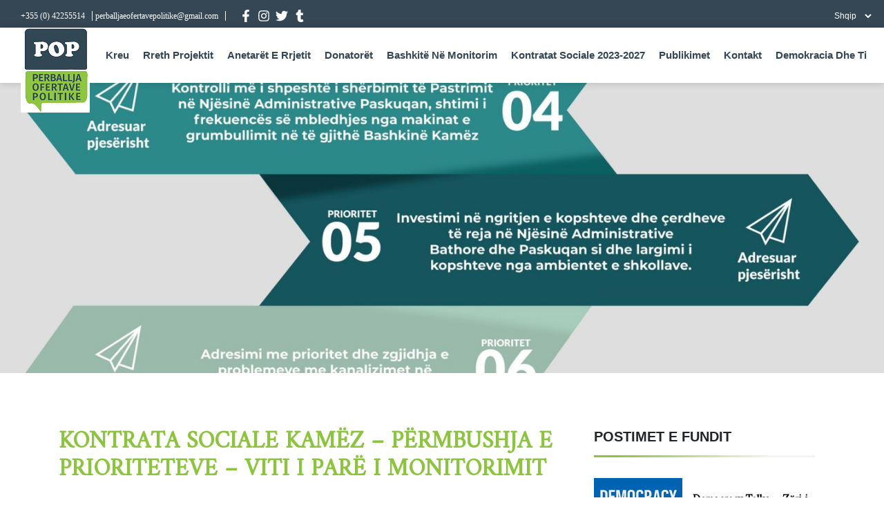

--- FILE ---
content_type: text/html; charset=UTF-8
request_url: https://popnetwork.al/kontrata-sociale-kamez-permbushja-e-prioriteteve-viti-i-pare-i-monitorimit/
body_size: 11102
content:
<!doctype html>
<html lang="sq">
<head>
	<meta charset="UTF-8">
	<meta name="viewport" content="width=device-width, initial-scale=1">
	<meta name="keywords"content= "Rrjeti POP, POP Network, Perballja e Ofertave Politike, KontrataSociale, Monitorimi i bashkive, Prioritete"/>
	<!-- <link href="https://fonts.googleapis.com/css2?family=Merriweather:wght@300;400;700;900&family=Open+Sans:wght@300;400;600;700;800&display=swap" rel="stylesheet"> -->
	<link href="https://fonts.googleapis.com/css2?family=Amiri&display=swap" rel="stylesheet">
	<meta name='robots' content='max-image-preview:large' />

	<!-- This site is optimized with the Yoast SEO plugin v15.0 - https://yoast.com/wordpress/plugins/seo/ -->
	<title>KONTRATA SOCIALE KAMËZ – PËRMBUSHJA E PRIORITETEVE – VITI I PARË I MONITORIMIT - Pop Network</title>
	<meta name="description" content="POP 2020 – Monitorimi i zbatimit të kontratës sociale në nivelin lokal. Nisma tjetër e fazës së parë të POP synon të lobojë dhe avokojë për përmbushjen e përparësive të qytetarëve që u nënshkruan në Kontratën Sociale për bashkitë e Tiranës, Kamzës, Durrësit, Fierit, Vlorës, Shkodres, Kukësit, Pukës dhe Pogradecit dhe gjithashtu për të siguruar përfshirjen e komunitetit në vendimmarrje." />
	<meta name="robots" content="index, follow, max-snippet:-1, max-image-preview:large, max-video-preview:-1" />
	<link rel="canonical" href="https://popnetwork.al/kontrata-sociale-kamez-permbushja-e-prioriteteve-viti-i-pare-i-monitorimit/" />
	<meta property="og:locale" content="sq_AL" />
	<meta property="og:type" content="article" />
	<meta property="og:title" content="KONTRATA SOCIALE KAMËZ – PËRMBUSHJA E PRIORITETEVE – VITI I PARË I MONITORIMIT - Pop Network" />
	<meta property="og:description" content="POP 2020 – Monitorimi i zbatimit të kontratës sociale në nivelin lokal. Nisma tjetër e fazës së parë të POP synon të lobojë dhe avokojë për përmbushjen e përparësive të qytetarëve që u nënshkruan në Kontratën Sociale për bashkitë e Tiranës, Kamzës, Durrësit, Fierit, Vlorës, Shkodres, Kukësit, Pukës dhe Pogradecit dhe gjithashtu për të siguruar përfshirjen e komunitetit në vendimmarrje." />
	<meta property="og:url" content="https://popnetwork.al/kontrata-sociale-kamez-permbushja-e-prioriteteve-viti-i-pare-i-monitorimit/" />
	<meta property="og:site_name" content="Pop Network" />
	<meta property="article:publisher" content="https://www.facebook.com/POP-Perballja-e-Ofertave-Politike-325488888112164/" />
	<meta property="article:published_time" content="2021-03-30T08:48:29+00:00" />
	<meta property="article:modified_time" content="2022-10-24T12:47:25+00:00" />
	<meta property="og:image" content="https://popnetwork.al/wp-content/uploads/2021/03/kamez-1-scaled.jpg" />
	<meta property="og:image:width" content="1432" />
	<meta property="og:image:height" content="2560" />
	<meta name="twitter:card" content="summary_large_image" />
	<meta name="twitter:creator" content="@POPAlbania2020" />
	<meta name="twitter:site" content="@POPAlbania2020" />
	<script type="application/ld+json" class="yoast-schema-graph">{"@context":"https://schema.org","@graph":[{"@type":"Organization","@id":"https://popnetwork.al/#organization","name":"POP Network - P\u00ebrballja e Ofertave Politike","url":"https://popnetwork.al/","sameAs":["https://www.facebook.com/POP-Perballja-e-Ofertave-Politike-325488888112164/","https://twitter.com/POPAlbania2020"],"logo":{"@type":"ImageObject","@id":"https://popnetwork.al/#logo","inLanguage":"sq","url":"https://popnetwork.al/wp-content/uploads/2019/04/logssssaaaao.png","width":92,"height":122,"caption":"POP Network - P\u00ebrballja e Ofertave Politike"},"image":{"@id":"https://popnetwork.al/#logo"}},{"@type":"WebSite","@id":"https://popnetwork.al/#website","url":"https://popnetwork.al/","name":"Pop Network","description":"P\u00ebrballja e Ofertave Politike","publisher":{"@id":"https://popnetwork.al/#organization"},"potentialAction":[{"@type":"SearchAction","target":"https://popnetwork.al/?s={search_term_string}","query-input":"required name=search_term_string"}],"inLanguage":"sq"},{"@type":"ImageObject","@id":"https://popnetwork.al/kontrata-sociale-kamez-permbushja-e-prioriteteve-viti-i-pare-i-monitorimit/#primaryimage","inLanguage":"sq","url":"https://popnetwork.al/wp-content/uploads/2021/03/kamez-1-scaled.jpg","width":1432,"height":2560},{"@type":"WebPage","@id":"https://popnetwork.al/kontrata-sociale-kamez-permbushja-e-prioriteteve-viti-i-pare-i-monitorimit/#webpage","url":"https://popnetwork.al/kontrata-sociale-kamez-permbushja-e-prioriteteve-viti-i-pare-i-monitorimit/","name":"KONTRATA SOCIALE KAM\u00cbZ \u2013 P\u00cbRMBUSHJA E PRIORITETEVE \u2013 VITI I PAR\u00cb I MONITORIMIT - Pop Network","isPartOf":{"@id":"https://popnetwork.al/#website"},"primaryImageOfPage":{"@id":"https://popnetwork.al/kontrata-sociale-kamez-permbushja-e-prioriteteve-viti-i-pare-i-monitorimit/#primaryimage"},"datePublished":"2021-03-30T08:48:29+00:00","dateModified":"2022-10-24T12:47:25+00:00","description":"POP 2020 \u2013 Monitorimi i zbatimit t\u00eb kontrat\u00ebs sociale n\u00eb nivelin lokal. Nisma tjet\u00ebr e faz\u00ebs s\u00eb par\u00eb t\u00eb POP synon t\u00eb loboj\u00eb dhe avokoj\u00eb p\u00ebr p\u00ebrmbushjen e p\u00ebrpar\u00ebsive t\u00eb qytetar\u00ebve q\u00eb u n\u00ebnshkruan n\u00eb Kontrat\u00ebn Sociale p\u00ebr bashkit\u00eb e Tiran\u00ebs, Kamz\u00ebs, Durr\u00ebsit, Fierit, Vlor\u00ebs, Shkodres, Kuk\u00ebsit, Puk\u00ebs dhe Pogradecit dhe gjithashtu p\u00ebr t\u00eb siguruar p\u00ebrfshirjen e komunitetit n\u00eb vendimmarrje.","inLanguage":"sq","potentialAction":[{"@type":"ReadAction","target":["https://popnetwork.al/kontrata-sociale-kamez-permbushja-e-prioriteteve-viti-i-pare-i-monitorimit/"]}]},{"@type":"Article","@id":"https://popnetwork.al/kontrata-sociale-kamez-permbushja-e-prioriteteve-viti-i-pare-i-monitorimit/#article","isPartOf":{"@id":"https://popnetwork.al/kontrata-sociale-kamez-permbushja-e-prioriteteve-viti-i-pare-i-monitorimit/#webpage"},"author":{"@id":"https://popnetwork.al/#/schema/person/43ff5d0967120c0a059851a517a33bcf"},"headline":"KONTRATA SOCIALE KAM\u00cbZ \u2013 P\u00cbRMBUSHJA E PRIORITETEVE \u2013 VITI I PAR\u00cb I MONITORIMIT","datePublished":"2021-03-30T08:48:29+00:00","dateModified":"2022-10-24T12:47:25+00:00","mainEntityOfPage":{"@id":"https://popnetwork.al/kontrata-sociale-kamez-permbushja-e-prioriteteve-viti-i-pare-i-monitorimit/#webpage"},"commentCount":0,"publisher":{"@id":"https://popnetwork.al/#organization"},"image":{"@id":"https://popnetwork.al/kontrata-sociale-kamez-permbushja-e-prioriteteve-viti-i-pare-i-monitorimit/#primaryimage"},"articleSection":"Bashkia Kam\u00ebz,Pop 2020,Publikime","inLanguage":"sq","potentialAction":[{"@type":"CommentAction","name":"Comment","target":["https://popnetwork.al/kontrata-sociale-kamez-permbushja-e-prioriteteve-viti-i-pare-i-monitorimit/#respond"]}]},{"@type":"Person","@id":"https://popnetwork.al/#/schema/person/43ff5d0967120c0a059851a517a33bcf","name":"admin","image":{"@type":"ImageObject","@id":"https://popnetwork.al/#personlogo","inLanguage":"sq","url":"https://secure.gravatar.com/avatar/9dada53f209d1696cec100d96b9acaef?s=96&d=mm&r=g","caption":"admin"}}]}</script>
	<!-- / Yoast SEO plugin. -->


<link rel='dns-prefetch' href='//s.w.org' />
<link rel="alternate" type="application/rss+xml" title="Pop Network &raquo; Prurje për Komentet te KONTRATA SOCIALE KAMËZ – PËRMBUSHJA E PRIORITETEVE – VITI I PARË I MONITORIMIT" href="https://popnetwork.al/kontrata-sociale-kamez-permbushja-e-prioriteteve-viti-i-pare-i-monitorimit/feed/" />
<link rel='stylesheet' id='wp-block-library-css'  href='https://popnetwork.al/wp-includes/css/dist/block-library/style.min.css?ver=5.7.14' type='text/css' media='all' />
<link rel='stylesheet' id='dashicons-css'  href='https://popnetwork.al/wp-includes/css/dashicons.min.css?ver=5.7.14' type='text/css' media='all' />
<link rel='stylesheet' id='post-views-counter-frontend-css'  href='https://popnetwork.al/wp-content/plugins/post-views-counter/css/frontend.css?ver=1.3.4' type='text/css' media='all' />
<link rel='stylesheet' id='vfb-pro-css'  href='https://popnetwork.al/wp-content/plugins/vfb-pro/public/assets/css/vfb-style.min.css?ver=2019.05.10' type='text/css' media='all' />
<link rel='stylesheet' id='nmc-style-0-css'  href='https://popnetwork.al/wp-content/themes/popalbania/build/styles/app.css?id=94a5bffea9faa3255167&#038;ver=1.0.0' type='text/css' media='all' />
<script type='text/javascript' src='https://popnetwork.al/wp-includes/js/jquery/jquery.min.js?ver=3.5.1' id='jquery-core-js'></script>
<script type='text/javascript' src='https://popnetwork.al/wp-includes/js/jquery/jquery-migrate.min.js?ver=3.3.2' id='jquery-migrate-js'></script>
<link rel="https://api.w.org/" href="https://popnetwork.al/wp-json/" /><link rel="alternate" type="application/json" href="https://popnetwork.al/wp-json/wp/v2/posts/4931" /><link rel="EditURI" type="application/rsd+xml" title="RSD" href="https://popnetwork.al/xmlrpc.php?rsd" />
<link rel="wlwmanifest" type="application/wlwmanifest+xml" href="https://popnetwork.al/wp-includes/wlwmanifest.xml" /> 
<meta name="generator" content="WordPress 5.7.14" />
<link rel='shortlink' href='https://popnetwork.al/?p=4931' />
<link rel="alternate" type="application/json+oembed" href="https://popnetwork.al/wp-json/oembed/1.0/embed?url=https%3A%2F%2Fpopnetwork.al%2Fkontrata-sociale-kamez-permbushja-e-prioriteteve-viti-i-pare-i-monitorimit%2F" />
<link rel="alternate" type="text/xml+oembed" href="https://popnetwork.al/wp-json/oembed/1.0/embed?url=https%3A%2F%2Fpopnetwork.al%2Fkontrata-sociale-kamez-permbushja-e-prioriteteve-viti-i-pare-i-monitorimit%2F&#038;format=xml" />

		<!-- GA Google Analytics @ https://m0n.co/ga -->
		<script>
			(function(i,s,o,g,r,a,m){i['GoogleAnalyticsObject']=r;i[r]=i[r]||function(){
			(i[r].q=i[r].q||[]).push(arguments)},i[r].l=1*new Date();a=s.createElement(o),
			m=s.getElementsByTagName(o)[0];a.async=1;a.src=g;m.parentNode.insertBefore(a,m)
			})(window,document,'script','https://www.google-analytics.com/analytics.js','ga');
			ga('create', 'UA-180123885-1', 'auto');
			ga('require', 'displayfeatures');
			ga('require', 'linkid');
			ga('set', 'anonymizeIp', true);
			ga('send', 'pageview');
		</script>

	            <script type="text/javascript">
			    window.INITIAL_DATA = {"ajax_url":"https:\/\/popnetwork.al\/wp-admin\/admin-ajax.php","foo":"bra"};
		    </script>
                <script type="text/javascript" id="nmc-translations">
            window.TRANSLATIONS = {"test":"Test"};
        </script>
        
			<style type="text/css">
				#wp-admin-bar-pvc-post-views .pvc-graph-container { padding-top: 6px; padding-bottom: 6px; position: relative; display: block; height: 100%; box-sizing: border-box; }
				#wp-admin-bar-pvc-post-views .pvc-line-graph {
					display: inline-block;
					width: 1px;
					margin-right: 1px;
					background-color: #ccc;
					vertical-align: baseline;
				}
				#wp-admin-bar-pvc-post-views .pvc-line-graph:hover { background-color: #eee; }
				#wp-admin-bar-pvc-post-views .pvc-line-graph-0 { height: 1% }
				#wp-admin-bar-pvc-post-views .pvc-line-graph-1 { height: 5% }
				#wp-admin-bar-pvc-post-views .pvc-line-graph-2 { height: 10% }
				#wp-admin-bar-pvc-post-views .pvc-line-graph-3 { height: 15% }
				#wp-admin-bar-pvc-post-views .pvc-line-graph-4 { height: 20% }
				#wp-admin-bar-pvc-post-views .pvc-line-graph-5 { height: 25% }
				#wp-admin-bar-pvc-post-views .pvc-line-graph-6 { height: 30% }
				#wp-admin-bar-pvc-post-views .pvc-line-graph-7 { height: 35% }
				#wp-admin-bar-pvc-post-views .pvc-line-graph-8 { height: 40% }
				#wp-admin-bar-pvc-post-views .pvc-line-graph-9 { height: 45% }
				#wp-admin-bar-pvc-post-views .pvc-line-graph-10 { height: 50% }
				#wp-admin-bar-pvc-post-views .pvc-line-graph-11 { height: 55% }
				#wp-admin-bar-pvc-post-views .pvc-line-graph-12 { height: 60% }
				#wp-admin-bar-pvc-post-views .pvc-line-graph-13 { height: 65% }
				#wp-admin-bar-pvc-post-views .pvc-line-graph-14 { height: 70% }
				#wp-admin-bar-pvc-post-views .pvc-line-graph-15 { height: 75% }
				#wp-admin-bar-pvc-post-views .pvc-line-graph-16 { height: 80% }
				#wp-admin-bar-pvc-post-views .pvc-line-graph-17 { height: 85% }
				#wp-admin-bar-pvc-post-views .pvc-line-graph-18 { height: 90% }
				#wp-admin-bar-pvc-post-views .pvc-line-graph-19 { height: 95% }
				#wp-admin-bar-pvc-post-views .pvc-line-graph-20 { height: 100% }
			</style><link rel="icon" href="https://popnetwork.al/wp-content/uploads/2020/05/cropped-Untitled-32x32.png" sizes="32x32" />
<link rel="icon" href="https://popnetwork.al/wp-content/uploads/2020/05/cropped-Untitled-192x192.png" sizes="192x192" />
<link rel="apple-touch-icon" href="https://popnetwork.al/wp-content/uploads/2020/05/cropped-Untitled-180x180.png" />
<meta name="msapplication-TileImage" content="https://popnetwork.al/wp-content/uploads/2020/05/cropped-Untitled-270x270.png" />
		<style type="text/css" id="wp-custom-css">
			.home-slider .glide__arrow{
	box-shadow: none;
}		</style>
		</head>

<body data-rsssl=1 class="post-template-default single single-post postid-4931 single-format-standard wp-custom-logo">

<div id="page" class="site d-flex flex-column">
	<header>
    <div class="top-menu fixed-top d-none d-md-block">
    <div class="container-fluid">
        <div class="row justify-content-between">
            <div class="col-6 top-menu__contacts">
                <div class="top-menu__contacts-info">
                    <a href="tel:+355 (0) 42255514">+355 (0) 42255514</a>
                    <a href="/cdn-cgi/l/email-protection#a5d5c0d7c7c4c9c9cfc4c0cac3c0d7d1c4d3c0d5cac9ccd1cccec0e5c2c8c4ccc98bc6cac8"><span class="__cf_email__" data-cfemail="7303160111121f1f1912161c15160107120516031c1f1a071a181633141e121a1f5d101c1e">[email&#160;protected]</span></a>
                    </div>
                    <div class="social d-flex top__header-social">
            <a href="https://www.facebook.com/POP-Perballja-e-Ofertave-Politike-325488888112164" class="social__item d-block" target="_blank">
            <?xml version="1.0" encoding="utf-8"?><svg aria-hidden="true" focusable="false" data-prefix="fab" data-icon="facebook-f" class="mr-2 mt-1" role="img" viewBox="0 0 320 512" style="width: 18px; height: 18px;" 0="color: rgb(33, 33, 33);" xmlns="http://www.w3.org/2000/svg" xmlns:xlink="http://www.w3.org/1999/xlink"><path d="M279.14 288l14.22-92.66h-88.91v-60.13c0-25.35 12.42-50.06 52.24-50.06h40.42V6.26S260.43 0 225.36 0c-73.22 0-121.08 44.38-121.08 124.72v70.62H22.89V288h81.39v224h100.17V288z" style="fill: currentColor" /></svg>        </a>
            <a href="https://www.instagram.com/" class="social__item d-block" target="_blank">
            <?xml version="1.0" encoding="utf-8"?><svg aria-hidden="true" focusable="false" data-prefix="fab" data-icon="instagram" class="mr-2 mt-1" role="img" viewBox="0 0 448 512" style="width: 18px; height: 18px;" 0="color: rgb(33, 33, 33);" xmlns="http://www.w3.org/2000/svg" xmlns:xlink="http://www.w3.org/1999/xlink"><path d="M224.1 141c-63.6 0-114.9 51.3-114.9 114.9s51.3 114.9 114.9 114.9S339 319.5 339 255.9 287.7 141 224.1 141zm0 189.6c-41.1 0-74.7-33.5-74.7-74.7s33.5-74.7 74.7-74.7 74.7 33.5 74.7 74.7-33.6 74.7-74.7 74.7zm146.4-194.3c0 14.9-12 26.8-26.8 26.8-14.9 0-26.8-12-26.8-26.8s12-26.8 26.8-26.8 26.8 12 26.8 26.8zm76.1 27.2c-1.7-35.9-9.9-67.7-36.2-93.9-26.2-26.2-58-34.4-93.9-36.2-37-2.1-147.9-2.1-184.9 0-35.8 1.7-67.6 9.9-93.9 36.1s-34.4 58-36.2 93.9c-2.1 37-2.1 147.9 0 184.9 1.7 35.9 9.9 67.7 36.2 93.9s58 34.4 93.9 36.2c37 2.1 147.9 2.1 184.9 0 35.9-1.7 67.7-9.9 93.9-36.2 26.2-26.2 34.4-58 36.2-93.9 2.1-37 2.1-147.8 0-184.8zM398.8 388c-7.8 19.6-22.9 34.7-42.6 42.6-29.5 11.7-99.5 9-132.1 9s-102.7 2.6-132.1-9c-19.6-7.8-34.7-22.9-42.6-42.6-11.7-29.5-9-99.5-9-132.1s-2.6-102.7 9-132.1c7.8-19.6 22.9-34.7 42.6-42.6 29.5-11.7 99.5-9 132.1-9s102.7-2.6 132.1 9c19.6 7.8 34.7 22.9 42.6 42.6 11.7 29.5 9 99.5 9 132.1s2.7 102.7-9 132.1z" style="fill: currentColor" /></svg>        </a>
            <a href="https://twitter.com/POPAlbania2020" class="social__item d-block" target="_blank">
            <?xml version="1.0" encoding="utf-8"?><svg aria-hidden="true" focusable="false" data-prefix="fab" data-icon="twitter" class="mr-2 mt-1" role="img" viewBox="0 0 512 512" style="width: 18px; height: 18px;" 0="color: rgb(33, 33, 33);" xmlns="http://www.w3.org/2000/svg" xmlns:xlink="http://www.w3.org/1999/xlink"><path d="M459.37 151.716c.325 4.548.325 9.097.325 13.645 0 138.72-105.583 298.558-298.558 298.558-59.452 0-114.68-17.219-161.137-47.106 8.447.974 16.568 1.299 25.34 1.299 49.055 0 94.213-16.568 130.274-44.832-46.132-.975-84.792-31.188-98.112-72.772 6.498.974 12.995 1.624 19.818 1.624 9.421 0 18.843-1.3 27.614-3.573-48.081-9.747-84.143-51.98-84.143-102.985v-1.299c13.969 7.797 30.214 12.67 47.431 13.319-28.264-18.843-46.781-51.005-46.781-87.391 0-19.492 5.197-37.36 14.294-52.954 51.655 63.675 129.3 105.258 216.365 109.807-1.624-7.797-2.599-15.918-2.599-24.04 0-57.828 46.782-104.934 104.934-104.934 30.213 0 57.502 12.67 76.67 33.137 23.715-4.548 46.456-13.32 66.599-25.34-7.798 24.366-24.366 44.833-46.132 57.827 21.117-2.273 41.584-8.122 60.426-16.243-14.292 20.791-32.161 39.308-52.628 54.253z" style="fill: currentColor" /></svg>        </a>
            <a href="https://www.tumblr.com/" class="social__item d-block" target="_blank">
            <?xml version="1.0" encoding="utf-8"?><svg aria-hidden="true" focusable="false" data-prefix="fab" data-icon="tumblr" class="mr-2 mt-1" role="img" viewBox="0 0 320 512" style="width: 18px; height: 18px;" 0="color: rgb(33, 33, 33);" xmlns="http://www.w3.org/2000/svg" xmlns:xlink="http://www.w3.org/1999/xlink"><path d="M309.8 480.3c-13.6 14.5-50 31.7-97.4 31.7-120.8 0-147-88.8-147-140.6v-144H17.9c-5.5 0-10-4.5-10-10v-68c0-7.2 4.5-13.6 11.3-16 62-21.8 81.5-76 84.3-117.1.8-11 6.5-16.3 16.1-16.3h70.9c5.5 0 10 4.5 10 10v115.2h83c5.5 0 10 4.4 10 9.9v81.7c0 5.5-4.5 10-10 10h-83.4V360c0 34.2 23.7 53.6 68 35.8 4.8-1.9 9-3.2 12.7-2.2 3.5.9 5.8 3.4 7.4 7.9l22 64.3c1.8 5 3.3 10.6-.4 14.5z" style="fill: currentColor" /></svg>        </a>
    </div>            </div>
            <div class="col-6 top-menu__pages">
                <ul><select name="lang_choice_1" id="lang_choice_1">
	<option value="sq" selected='selected'>Shqip</option>
	<option value="en">English</option>

</select>
<script data-cfasync="false" src="/cdn-cgi/scripts/5c5dd728/cloudflare-static/email-decode.min.js"></script><script type="text/javascript">
					//<![CDATA[
					var urls_1 = {"sq":"https:\/\/popnetwork.al\/kontrata-sociale-kamez-permbushja-e-prioriteteve-viti-i-pare-i-monitorimit\/","en":"https:\/\/popnetwork.al\/en\/home\/"};
					document.getElementById( "lang_choice_1" ).onchange = function() {
						location.href = urls_1[this.value];
					}
					//]]>
				</script></ul>
            </div>
        </div>
    </div>
</div>    <div class="site-header header d-none d-lg-block fixed-top">
    <div class="container-fluid d-flex justify-content-between">
        <a href="https://popnetwork.al" class="d-block">
            <img src="https://popnetwork.al/wp-content/uploads/2021/04/cropped-output-onlinepngtools-12.png" alt="Pop Albania" class="site-logo">
        </a>
        <div id="primary-menu" class="menu-primary-container"><ul id="menu-primary" class="header__nav"><li id="menu-item-3718" class="menu-item menu-item-type-custom menu-item-object-custom menu-item-home menu-item-3718"><a href="https://popnetwork.al/">Kreu</a></li>
<li id="menu-item-3387" class="menu-item menu-item-type-post_type menu-item-object-page menu-item-3387"><a href="https://popnetwork.al/rreth-projektit/">Rreth Projektit</a></li>
<li id="menu-item-3386" class="menu-item menu-item-type-post_type menu-item-object-page menu-item-3386"><a href="https://popnetwork.al/organizatat/">Anetarët e Rrjetit</a></li>
<li id="menu-item-3390" class="menu-item menu-item-type-post_type menu-item-object-page menu-item-3390"><a href="https://popnetwork.al/donatoret/">Donatorët</a></li>
<li id="menu-item-3635" class="menu-item menu-item-type-post_type menu-item-object-page menu-item-has-children menu-item-3635"><a href="https://popnetwork.al/aktivitete/">Bashkitë në monitorim</a>
<ul class="sub-menu">
	<li id="menu-item-3367" class="menu-item menu-item-type-taxonomy menu-item-object-category menu-item-3367"><a href="https://popnetwork.al/category/aktivitete-durres/">Bashkia Durrës</a></li>
	<li id="menu-item-3368" class="menu-item menu-item-type-taxonomy menu-item-object-category menu-item-3368"><a href="https://popnetwork.al/category/aktivitete-fier/">Bashkia Fier</a></li>
	<li id="menu-item-3369" class="menu-item menu-item-type-taxonomy menu-item-object-category current-post-ancestor current-menu-parent current-post-parent menu-item-3369"><a href="https://popnetwork.al/category/aktivitete-kamez/">Bashkia Kamëz</a></li>
	<li id="menu-item-3370" class="menu-item menu-item-type-taxonomy menu-item-object-category menu-item-3370"><a href="https://popnetwork.al/category/aktivitete-kukes/">Bashkia Kukës</a></li>
	<li id="menu-item-3371" class="menu-item menu-item-type-taxonomy menu-item-object-category menu-item-3371"><a href="https://popnetwork.al/category/aktivitete-pogradec/">Bashkia Pogradec</a></li>
	<li id="menu-item-3372" class="menu-item menu-item-type-taxonomy menu-item-object-category menu-item-3372"><a href="https://popnetwork.al/category/aktivitete-puke/">Bashkia Pukë</a></li>
	<li id="menu-item-3373" class="menu-item menu-item-type-taxonomy menu-item-object-category menu-item-3373"><a href="https://popnetwork.al/category/aktivitete-shkoder/">Bashkia Shkodër</a></li>
	<li id="menu-item-3366" class="menu-item menu-item-type-taxonomy menu-item-object-category menu-item-3366"><a href="https://popnetwork.al/category/aktivitete-tirane/">Bashkia Tiranë</a></li>
	<li id="menu-item-3374" class="menu-item menu-item-type-taxonomy menu-item-object-category menu-item-3374"><a href="https://popnetwork.al/category/aktivitete-vlore/">Bashkia Vlorë</a></li>
	<li id="menu-item-5569" class="menu-item menu-item-type-taxonomy menu-item-object-category menu-item-5569"><a href="https://popnetwork.al/category/aktivitete-elbasan/">Bashkia Elbasan</a></li>
	<li id="menu-item-5570" class="menu-item menu-item-type-taxonomy menu-item-object-category menu-item-5570"><a href="https://popnetwork.al/category/aktivitete-vau-dejes/">Bashkia Vau i Dejës</a></li>
	<li id="menu-item-5571" class="menu-item menu-item-type-taxonomy menu-item-object-category menu-item-5571"><a href="https://popnetwork.al/category/aktivitete-korce/">Bashkia Korçë</a></li>
</ul>
</li>
<li id="menu-item-4413" class="menu-item menu-item-type-post_type menu-item-object-page menu-item-4413"><a href="https://popnetwork.al/kontratat-sociale-2023-2027/">Kontratat Sociale 2023-2027</a></li>
<li id="menu-item-7454" class="menu-item menu-item-type-taxonomy menu-item-object-category current-post-ancestor current-menu-parent current-post-parent menu-item-7454"><a href="https://popnetwork.al/category/publikime/">Publikimet</a></li>
<li id="menu-item-3389" class="menu-item menu-item-type-post_type menu-item-object-page menu-item-3389"><a href="https://popnetwork.al/kontakt/">Kontakt</a></li>
<li id="menu-item-4215-en" class="lang-item lang-item-5 lang-item-en no-translation lang-item-first menu-item menu-item-type-custom menu-item-object-custom menu-item-4215-en"><a href="https://popnetwork.al/en/home/" hreflang="en-GB" lang="en-GB"><img src="[data-uri]" alt="English" width="16" height="11" style="width: 16px; height: 11px;" /></a></li>
<li id="menu-item-9902" class="menu-item menu-item-type-post_type menu-item-object-page menu-item-has-children menu-item-9902"><a href="https://popnetwork.al/demokracia-dhe-ti/">Demokracia dhe Ti</a>
<ul class="sub-menu">
	<li id="menu-item-9954" class="menu-item menu-item-type-taxonomy menu-item-object-category menu-item-9954"><a href="https://popnetwork.al/category/te-drejtat-e-qytetareve/">Të Drejtat e Qytetarëve</a></li>
	<li id="menu-item-9955" class="menu-item menu-item-type-taxonomy menu-item-object-category menu-item-9955"><a href="https://popnetwork.al/category/proceset-demokratike/">Proceset Demokratike</a></li>
	<li id="menu-item-9956" class="menu-item menu-item-type-taxonomy menu-item-object-category menu-item-9956"><a href="https://popnetwork.al/category/parimet-e-demokracise/">Parimet e Demokracisë</a></li>
	<li id="menu-item-9973" class="menu-item menu-item-type-taxonomy menu-item-object-category menu-item-9973"><a href="https://popnetwork.al/category/te-rinjte-dhe-zgjedhjet/">Të Rinjtë dhe Zgjedhjet</a></li>
</ul>
</li>
</ul></div>    </div>
</div>
<div class="site-header header-mobile js-header d-lg-none fixed-top">
    <div class="container-fluid p-1">
        <div class="header-mobile__container d-flex align-items-center justify-content-between">
            <a href="https://popnetwork.al" class="d-block">
                <img src="https://popnetwork.al/wp-content/uploads/2021/04/cropped-output-onlinepngtools-12.png" alt="Pop Albania" class="site-logo img-fluid">
            </a>
            <button class="js-menu-toggle-btn">
                <?xml version="1.0" encoding="utf-8"?><svg aria-hidden="true" focusable="false" data-prefix="fas" data-icon="bars" class="js-desktop-header-open-btn header-mobile__btn" role="img" viewBox="0 0 448 512" xmlns="http://www.w3.org/2000/svg" xmlns:xlink="http://www.w3.org/1999/xlink"><path d="M16 132h416c8.837 0 16-7.163 16-16V76c0-8.837-7.163-16-16-16H16C7.163 60 0 67.163 0 76v40c0 8.837 7.163 16 16 16zm0 160h416c8.837 0 16-7.163 16-16v-40c0-8.837-7.163-16-16-16H16c-8.837 0-16 7.163-16 16v40c0 8.837 7.163 16 16 16zm0 160h416c8.837 0 16-7.163 16-16v-40c0-8.837-7.163-16-16-16H16c-8.837 0-16 7.163-16 16v40c0 8.837 7.163 16 16 16z" style="fill: currentColor" /></svg>            </button>
        </div>
    </div>
    <div id="menu-overlay" class="menu-overlay">
    <div class="container-fluid p-0">
        <div class="menu-overlay__container">
            <button class="js-menu-toggle-btn">
                <?xml version="1.0" encoding="utf-8"?><svg width="24" height="24" class="js-desktop-header-close-btn header-mobile__btn" xmlns="http://www.w3.org/2000/svg" xmlns:xlink="http://www.w3.org/1999/xlink"><g style="fill: none; fill-rule: evenodd"><path d="M0 0h24v24H0z" /><path d="M.71.887L.793.793A1 1 0 012.113.71l.094.083L12 10.585 21.793.793a1 1 0 011.32-.083l.094.083a1 1 0 01.083 1.32l-.083.094L13.415 12l9.792 9.793a1 1 0 01.083 1.32l-.083.094a1 1 0 01-1.32.083l-.094-.083L12 13.415l-9.793 9.792a1 1 0 01-1.32.083l-.094-.083a1 1 0 01-.083-1.32l.083-.094L10.585 12 .793 2.207A1 1 0 01.71.887L.793.793.71.887z" style="fill: black; fill-rule: nonzero" /></g></svg>            </button>
            <div class="menu-overlay__menu-items">
                <div id="primary-menu" class="menu-primary-container"><ul id="menu-primary-1" class="menu-overlay__nav"><li class="menu-item menu-item-type-custom menu-item-object-custom menu-item-home menu-item-3718"><a href="https://popnetwork.al/">Kreu</a></li>
<li class="menu-item menu-item-type-post_type menu-item-object-page menu-item-3387"><a href="https://popnetwork.al/rreth-projektit/">Rreth Projektit</a></li>
<li class="menu-item menu-item-type-post_type menu-item-object-page menu-item-3386"><a href="https://popnetwork.al/organizatat/">Anetarët e Rrjetit</a></li>
<li class="menu-item menu-item-type-post_type menu-item-object-page menu-item-3390"><a href="https://popnetwork.al/donatoret/">Donatorët</a></li>
<li class="menu-item menu-item-type-post_type menu-item-object-page menu-item-has-children menu-item-3635"><a href="https://popnetwork.al/aktivitete/">Bashkitë në monitorim</a>
<ul class="sub-menu">
	<li class="menu-item menu-item-type-taxonomy menu-item-object-category menu-item-3367"><a href="https://popnetwork.al/category/aktivitete-durres/">Bashkia Durrës</a></li>
	<li class="menu-item menu-item-type-taxonomy menu-item-object-category menu-item-3368"><a href="https://popnetwork.al/category/aktivitete-fier/">Bashkia Fier</a></li>
	<li class="menu-item menu-item-type-taxonomy menu-item-object-category current-post-ancestor current-menu-parent current-post-parent menu-item-3369"><a href="https://popnetwork.al/category/aktivitete-kamez/">Bashkia Kamëz</a></li>
	<li class="menu-item menu-item-type-taxonomy menu-item-object-category menu-item-3370"><a href="https://popnetwork.al/category/aktivitete-kukes/">Bashkia Kukës</a></li>
	<li class="menu-item menu-item-type-taxonomy menu-item-object-category menu-item-3371"><a href="https://popnetwork.al/category/aktivitete-pogradec/">Bashkia Pogradec</a></li>
	<li class="menu-item menu-item-type-taxonomy menu-item-object-category menu-item-3372"><a href="https://popnetwork.al/category/aktivitete-puke/">Bashkia Pukë</a></li>
	<li class="menu-item menu-item-type-taxonomy menu-item-object-category menu-item-3373"><a href="https://popnetwork.al/category/aktivitete-shkoder/">Bashkia Shkodër</a></li>
	<li class="menu-item menu-item-type-taxonomy menu-item-object-category menu-item-3366"><a href="https://popnetwork.al/category/aktivitete-tirane/">Bashkia Tiranë</a></li>
	<li class="menu-item menu-item-type-taxonomy menu-item-object-category menu-item-3374"><a href="https://popnetwork.al/category/aktivitete-vlore/">Bashkia Vlorë</a></li>
	<li class="menu-item menu-item-type-taxonomy menu-item-object-category menu-item-5569"><a href="https://popnetwork.al/category/aktivitete-elbasan/">Bashkia Elbasan</a></li>
	<li class="menu-item menu-item-type-taxonomy menu-item-object-category menu-item-5570"><a href="https://popnetwork.al/category/aktivitete-vau-dejes/">Bashkia Vau i Dejës</a></li>
	<li class="menu-item menu-item-type-taxonomy menu-item-object-category menu-item-5571"><a href="https://popnetwork.al/category/aktivitete-korce/">Bashkia Korçë</a></li>
</ul>
</li>
<li class="menu-item menu-item-type-post_type menu-item-object-page menu-item-4413"><a href="https://popnetwork.al/kontratat-sociale-2023-2027/">Kontratat Sociale 2023-2027</a></li>
<li class="menu-item menu-item-type-taxonomy menu-item-object-category current-post-ancestor current-menu-parent current-post-parent menu-item-7454"><a href="https://popnetwork.al/category/publikime/">Publikimet</a></li>
<li class="menu-item menu-item-type-post_type menu-item-object-page menu-item-3389"><a href="https://popnetwork.al/kontakt/">Kontakt</a></li>
<li class="lang-item lang-item-5 lang-item-en no-translation lang-item-first menu-item menu-item-type-custom menu-item-object-custom menu-item-4215-en"><a href="https://popnetwork.al/en/home/" hreflang="en-GB" lang="en-GB"><img src="[data-uri]" alt="English" width="16" height="11" style="width: 16px; height: 11px;" /></a></li>
<li class="menu-item menu-item-type-post_type menu-item-object-page menu-item-has-children menu-item-9902"><a href="https://popnetwork.al/demokracia-dhe-ti/">Demokracia dhe Ti</a>
<ul class="sub-menu">
	<li class="menu-item menu-item-type-taxonomy menu-item-object-category menu-item-9954"><a href="https://popnetwork.al/category/te-drejtat-e-qytetareve/">Të Drejtat e Qytetarëve</a></li>
	<li class="menu-item menu-item-type-taxonomy menu-item-object-category menu-item-9955"><a href="https://popnetwork.al/category/proceset-demokratike/">Proceset Demokratike</a></li>
	<li class="menu-item menu-item-type-taxonomy menu-item-object-category menu-item-9956"><a href="https://popnetwork.al/category/parimet-e-demokracise/">Parimet e Demokracisë</a></li>
	<li class="menu-item menu-item-type-taxonomy menu-item-object-category menu-item-9973"><a href="https://popnetwork.al/category/te-rinjte-dhe-zgjedhjet/">Të Rinjtë dhe Zgjedhjet</a></li>
</ul>
</li>
</ul></div>            </div>
        </div>
    </div>
</div></div></header>
	<div id="content" class="site-content flex-grow-1">
    <div class="single-post">
        <div class="page-header">
            <div class="page-header__single" style="background-image: url('https://popnetwork.al/wp-content/uploads/2021/03/kamez-1-scaled.jpg');"></div>
            <!-- <img class="page-header__single" src="" alt="">
            <img class="page-header__single-mobile" src="" alt=""> -->
        </div>
        <div class="single-post__container">
            <div class="container">
                <div class="row">
                    <div class="col-12 col-md-8">
                        <h1 class="single-post__title">KONTRATA SOCIALE KAMËZ – PËRMBUSHJA E PRIORITETEVE – VITI I PARË I MONITORIMIT</h1>
                        <div class="glide-gallery">
                            <div class="glide__track" data-glide-el="track">
                                <ul class="glide__slides">
                                                                            <div class="single-post__image">
                                            <img class="img-fluid" src="https://popnetwork.al/wp-content/uploads/2021/03/kamez-1-scaled.jpg" alt="KONTRATA SOCIALE KAMËZ – PËRMBUSHJA E PRIORITETEVE – VITI I PARË I MONITORIMIT">
                                        </div>
                                                                    </ul>
                            </div>
                        </div>
                        <div class="single-post__content">
                            <p>
<div class="wp-block-file"><a href="https://popnetwork.al/wp-content/uploads/2021/03/Prioritete-Kamez.pdf">Prioritete-Kamez</a><a href="https://popnetwork.al/wp-content/uploads/2021/03/Prioritete-Kamez.pdf" class="wp-block-file__button" download>Download</a></div>



<p><strong>Prioritet 1.</strong> Zhvillimi i incentivave për nxitjen e biznesit duke reduktuar taksat për bizneset e reja që hapen nga të rinjtë me qëllim krijimin e vendeve të reja të punës. <strong><span class="has-inline-color has-luminous-vivid-orange-color">(Adresuar Pjesërisht)</span></strong></p>



<p><strong>Prioritet 2</strong>. Krijimi i lehtësirave në nivelin e taksave / tarifave lokale për kategoritë në nevojë. <strong><span class="has-inline-color has-vivid-green-cyan-color">(Adresuar Plotësisht)</span></strong></p>



<p><strong>Prioritet 3</strong>. Adresimi me prioritet i rregullimit të ndriçimit dhe mirëmbajtjes në Njësinë Administrative Paskuqan. <strong><span class="has-inline-color has-luminous-vivid-orange-color">(Adresuar Pjesërisht)</span></strong></p>



<p><strong>Prioritet 4</strong>. Kontrolli më i shpeshtë i shërbimit të Pastrimit në Njësinë Administrative Paskuqan, shtimi i frekuencës së mbledhjes nga makinat e grumbullimit në të gjithë Bashkinë Kamëz. <strong><span class="has-inline-color has-luminous-vivid-orange-color">(Adresuar Pjesërisht)</span></strong></p>



<p><strong>Prioritet 5</strong>. Investimi në ngritjen e kopshteve dhe çerdheve të reja në Njësinë Administrative Bathore dhe Paskuqan si dhe largimi i kopshteve nga ambientet e shkollave. <strong><span class="has-inline-color has-luminous-vivid-orange-color">(Adresuar Pjesërisht)</span></strong></p>



<p><strong>Prioritet 6</strong>. Adresimi me prioritet dhe zgjidhja e problemeve me kanalizimet në Bathore, prioritet në lagjet 3 dhe 4. <strong><span class="has-inline-color has-luminous-vivid-orange-color">(Adresuar Pjesërisht)</span></strong></p>



<p><strong>Prioritet 7</strong>. Investimi dhe adresimi për përmirësimin e rrugëve, trotuareve dhe sinjalistikës në Njësinë Administrative Paskuqan me një fokus të veçantë në rrugët e brendshme dhe dytësore. <strong><span class="has-inline-color has-luminous-vivid-orange-color">(Adresuar Pjesërisht)</span></strong></p>



<p><strong>Prioritet 8</strong>. Ngritja e politikave lokale për përfshirjen e të rinjve në vendimmarrje. Ngritja e Këshillit Rinor pranë Këshillit Bashkiak. <strong><span class="has-inline-color has-luminous-vivid-orange-color">(Adresuar Pjesërisht)</span></strong></p>



<p><strong>Prioritet 9</strong>. Informimi i komunitetit në lidhje me shërbimet e kujdesit shoqëror për grupet nënevojë. Përmirësimi i shërbimeve sociale pranë Njësive Administrative. <strong><span class="has-inline-color has-vivid-red-color">(Nuk është adresuar)</span></strong></p>



<p><strong>Lexoni Raportin e detajuar në</strong>: <a href="https://popnetwork.al/raporti-nje-vjecar-kontrata-sociale-bashkia-kamez/">https://popnetwork.al/raporti-nje-vjecar-kontrata-sociale-bashkia-kamez/</a></p>
<div class="post-views post-4931 entry-meta">
				<span class="post-views-icon dashicons dashicons-chart-bar"></span>
				<span class="post-views-label">Post Views: </span>
				<span class="post-views-count">1&nbsp;492</span>
			</div></p>
                        </div>
                    </div>
                    <div class="col-12 col-md-4">
                        <div class="recent__posts">
    <div class="container">
        <h1 class="recent__title">Postimet e Fundit</h1>
        <div class="recent__line"></div>
        <div class="row">
                    <div class="col-12">
                <div class="recent__wrap">
                    <div class="recent__image">
                        <img src="https://popnetwork.al/wp-content/uploads/2025/10/ChatGPT-Image-Oct-31-2025-04_33_27-PM.png" class="img-fluid">
                    </div>
                    <h4 class="recent__post-title"> <a href="https://popnetwork.al/democracy-talks-zeri-i-studenteve-per-demokracine/">Democracy Talks – Zëri i studentëve për demokracinë</a></h4>
                </div>
            </div>
                        <div class="col-12">
                <div class="recent__wrap">
                    <div class="recent__image">
                        <img src="https://popnetwork.al/wp-content/uploads/2025/10/ChatGPT-Image-Oct-31-2025-04_29_01-PM.png" class="img-fluid">
                    </div>
                    <h4 class="recent__post-title"> <a href="https://popnetwork.al/nga-votues-ne-qytetar-aktiv/">Nga votues në qytetar aktiv</a></h4>
                </div>
            </div>
                        <div class="col-12">
                <div class="recent__wrap">
                    <div class="recent__image">
                        <img src="https://popnetwork.al/wp-content/uploads/2025/10/ChatGPT-Image-Oct-31-2025-04_20_56-PM.png" class="img-fluid">
                    </div>
                    <h4 class="recent__post-title"> <a href="https://popnetwork.al/parimi-i-llogaridhenies-thelbi-i-demokracise/">Parimi i llogaridhënies – Thelbi i demokracisë</a></h4>
                </div>
            </div>
                    </div>
    </div>
</div>
                        
<div class="post-sidebar">
	<section id="post_views_counter_list_widget-2" class="widget widget_post_views_counter_list_widget"><h2 class="widgettitle">Me te shikuarat</h2>
<ul>
			<li>
					<a class="post-title" href="https://popnetwork.al/forumi-publik-shkoder-3/">Forumi Publik Shkodër</a>
			</li>
			<li>
					<a class="post-title" href="https://popnetwork.al/forumi-publik-vlore-2/">Forumi Publik Vlorë</a>
			</li>
			<li>
					<a class="post-title" href="https://popnetwork.al/kandidatet-per-kryetar-bashkie-8/">Kandidatët për Kryetar Bashkie</a>
			</li>
			<li>
					<a class="post-title" href="https://popnetwork.al/forumi-publik-tirane-2/">Forumi Publik Tiranë</a>
			</li>
			<li>
					<a class="post-title" href="https://popnetwork.al/forumi-publik-pogradec/">Forumi Publik Pogradec</a>
			</li></ul></section></div><!-- #secondary -->                    </div>
                </div>
            </div>
        </div>
    </div>

	</div><!-- #content -->
	
<footer class="footer">
    <div class="footer-top__content">
        <div class="container-fluid">
            <div class="row">
                <div class="col-12 col-md-3">
                    <h4 class="footer-top__content-title">Rreth Nesh</h4>
                    <p class="footer-top__content-text">Email: <a href="/cdn-cgi/l/email-protection" class="__cf_email__" data-cfemail="335452575073545257501d5c41541d525f">[email&#160;protected]</a> <a href="/cdn-cgi/l/email-protection" class="__cf_email__" data-cfemail="3b4b5e49595a5757515a5e545d5e494f5a4d5e4b5457524f52505e7b5c565a525715585456">[email&#160;protected]</a> Facebook: POP – Perballja e Ofertave Politike</p>
                    <h5 class="footer-top__content-phone">Tel<span>+355 (0) 42255514</span></h5>
                    <h5 class="footer-top__content-address">Adresa<span>Rr. “Abdyl Frasheri” Pallati 10/1, shk.1, ap.3, Tiranë</span></h5>
                </div>
                <div class="col-12 col-md-3">
                    <h4 class="footer-top__content-title">Postimet e Fundit</h4>
                        
    <div class="row">
        <div class="col">
            <div class="footer-top__latestpost">
                <a href="https://popnetwork.al/democracy-talks-zeri-i-studenteve-per-demokracine/">
                    <h1>Democracy Talks – Zëri i studentëve për demokracinë</h1>
                </a>
                <div class="footer-top__date">Sht  24, 2025</div>
            </div>
        </div>
    </div>
    <div class="row">
        <div class="col">
            <div class="footer-top__latestpost">
                <a href="https://popnetwork.al/nga-votues-ne-qytetar-aktiv/">
                    <h1>Nga votues në qytetar aktiv</h1>
                </a>
                <div class="footer-top__date">Qer  07, 2025</div>
            </div>
        </div>
    </div>
    <div class="row">
        <div class="col">
            <div class="footer-top__latestpost">
                <a href="https://popnetwork.al/parimi-i-llogaridhenies-thelbi-i-demokracise/">
                    <h1>Parimi i llogaridhënies – Thelbi i demokracisë</h1>
                </a>
                <div class="footer-top__date">Qer  06, 2025</div>
            </div>
        </div>
    </div>
    <div class="row">
        <div class="col">
            <div class="footer-top__latestpost">
                <a href="https://popnetwork.al/nga-ideja-ne-vendim-si-funksionon-konsultimi-publik/">
                    <h1>Nga ideja në vendim – Si funksionon konsultimi publik</h1>
                </a>
                <div class="footer-top__date">Qer  05, 2025</div>
            </div>
        </div>
    </div>

                </div>
                <div class="col-12 col-md-3">
                    <h4 class="footer-top__content-title">Linke</h4>
                    <div class="menu-footer-sq-container"><ul id="menu-footer-sq" class="menu"><li id="menu-item-4240" class="menu-item menu-item-type-post_type menu-item-object-page menu-item-4240"><a href="https://popnetwork.al/rreth-projektit/">Rreth Projektit</a></li>
<li id="menu-item-3514" class="menu-item menu-item-type-post_type menu-item-object-page menu-item-3514"><a href="https://popnetwork.al/donatoret/">Donatorët</a></li>
<li id="menu-item-3515" class="menu-item menu-item-type-post_type menu-item-object-page menu-item-3515"><a href="https://popnetwork.al/aktivitete/">Bashkitë në monitorim</a></li>
<li id="menu-item-3516" class="menu-item menu-item-type-post_type menu-item-object-page menu-item-3516"><a href="https://popnetwork.al/kontakt/">Kontakt</a></li>
<li id="menu-item-3517" class="menu-item menu-item-type-post_type menu-item-object-page menu-item-3517"><a href="https://popnetwork.al/organizatat/">Anetarët e Rrjetit POP</a></li>
</ul></div>                </div>
                <div class="col-12 col-md-3">
                    <h4 class="footer-top__content-title">Arshivë</h4>
                    <div class="menu-bottom-menu-al-container"><ul id="menu-bottom-menu-al" class="menu"><li id="menu-item-7878" class="menu-item menu-item-type-taxonomy menu-item-object-category menu-item-7878"><a href="https://popnetwork.al/category/pop-2022/">POP 2022</a></li>
<li id="menu-item-5575" class="menu-item menu-item-type-taxonomy menu-item-object-category menu-item-5575"><a href="https://popnetwork.al/category/pop-2021/">POP 2021</a></li>
<li id="menu-item-4178" class="menu-item menu-item-type-taxonomy menu-item-object-category menu-item-4178"><a href="https://popnetwork.al/category/aktivitete/pop-2019/">POP 2019</a></li>
<li id="menu-item-3951" class="menu-item menu-item-type-taxonomy menu-item-object-category menu-item-3951"><a href="https://popnetwork.al/category/post-pop-2017/">POP 2017</a></li>
<li id="menu-item-3949" class="menu-item menu-item-type-taxonomy menu-item-object-category menu-item-3949"><a href="https://popnetwork.al/category/pop-2015/">POP 2015</a></li>
<li id="menu-item-3932" class="menu-item menu-item-type-taxonomy menu-item-object-category menu-item-3932"><a href="https://popnetwork.al/category/pop-2013/">POP 2013</a></li>
</ul></div>                </div>
            </div>
        </div>
    </div>
    <div class="footer-bottom__content">
        <div class="container-fluid">
            <div class="row">
                <div class="col-12 col-md-4">
                    <p class="company">Build By <a href="https://newmedia.al/" target="_blank" rel="noopener">New Media</a></p>
                </div>
                <div class="col-12 col-md-4 d-flex justify-content-center">
                                        <div class="social d-flex footer-bottom__content-social">
                                                    <a href="https://www.facebook.com/POP-Perballja-e-Ofertave-Politike-325488888112164" class="social__item d-block">
                                <?xml version="1.0" encoding="utf-8"?><svg aria-hidden="true" focusable="false" data-prefix="fab" data-icon="facebook-f" class="mr-2 mt-2" role="img" viewBox="0 0 320 512" style="width: 16px; height: 16px;" 0="color: rgb(33, 33, 33);" xmlns="http://www.w3.org/2000/svg" xmlns:xlink="http://www.w3.org/1999/xlink"><path d="M279.14 288l14.22-92.66h-88.91v-60.13c0-25.35 12.42-50.06 52.24-50.06h40.42V6.26S260.43 0 225.36 0c-73.22 0-121.08 44.38-121.08 124.72v70.62H22.89V288h81.39v224h100.17V288z" style="fill: currentColor" /></svg>                            </a>
                                                    <a href="https://www.instagram.com/" class="social__item d-block">
                                <?xml version="1.0" encoding="utf-8"?><svg aria-hidden="true" focusable="false" data-prefix="fab" data-icon="instagram" class="mr-2 mt-2" role="img" viewBox="0 0 448 512" style="width: 16px; height: 16px;" 0="color: rgb(33, 33, 33);" xmlns="http://www.w3.org/2000/svg" xmlns:xlink="http://www.w3.org/1999/xlink"><path d="M224.1 141c-63.6 0-114.9 51.3-114.9 114.9s51.3 114.9 114.9 114.9S339 319.5 339 255.9 287.7 141 224.1 141zm0 189.6c-41.1 0-74.7-33.5-74.7-74.7s33.5-74.7 74.7-74.7 74.7 33.5 74.7 74.7-33.6 74.7-74.7 74.7zm146.4-194.3c0 14.9-12 26.8-26.8 26.8-14.9 0-26.8-12-26.8-26.8s12-26.8 26.8-26.8 26.8 12 26.8 26.8zm76.1 27.2c-1.7-35.9-9.9-67.7-36.2-93.9-26.2-26.2-58-34.4-93.9-36.2-37-2.1-147.9-2.1-184.9 0-35.8 1.7-67.6 9.9-93.9 36.1s-34.4 58-36.2 93.9c-2.1 37-2.1 147.9 0 184.9 1.7 35.9 9.9 67.7 36.2 93.9s58 34.4 93.9 36.2c37 2.1 147.9 2.1 184.9 0 35.9-1.7 67.7-9.9 93.9-36.2 26.2-26.2 34.4-58 36.2-93.9 2.1-37 2.1-147.8 0-184.8zM398.8 388c-7.8 19.6-22.9 34.7-42.6 42.6-29.5 11.7-99.5 9-132.1 9s-102.7 2.6-132.1-9c-19.6-7.8-34.7-22.9-42.6-42.6-11.7-29.5-9-99.5-9-132.1s-2.6-102.7 9-132.1c7.8-19.6 22.9-34.7 42.6-42.6 29.5-11.7 99.5-9 132.1-9s102.7-2.6 132.1 9c19.6 7.8 34.7 22.9 42.6 42.6 11.7 29.5 9 99.5 9 132.1s2.7 102.7-9 132.1z" style="fill: currentColor" /></svg>                            </a>
                                                    <a href="https://twitter.com/POPAlbania2020" class="social__item d-block">
                                <?xml version="1.0" encoding="utf-8"?><svg aria-hidden="true" focusable="false" data-prefix="fab" data-icon="twitter" class="mr-2 mt-2" role="img" viewBox="0 0 512 512" style="width: 16px; height: 16px;" 0="color: rgb(33, 33, 33);" xmlns="http://www.w3.org/2000/svg" xmlns:xlink="http://www.w3.org/1999/xlink"><path d="M459.37 151.716c.325 4.548.325 9.097.325 13.645 0 138.72-105.583 298.558-298.558 298.558-59.452 0-114.68-17.219-161.137-47.106 8.447.974 16.568 1.299 25.34 1.299 49.055 0 94.213-16.568 130.274-44.832-46.132-.975-84.792-31.188-98.112-72.772 6.498.974 12.995 1.624 19.818 1.624 9.421 0 18.843-1.3 27.614-3.573-48.081-9.747-84.143-51.98-84.143-102.985v-1.299c13.969 7.797 30.214 12.67 47.431 13.319-28.264-18.843-46.781-51.005-46.781-87.391 0-19.492 5.197-37.36 14.294-52.954 51.655 63.675 129.3 105.258 216.365 109.807-1.624-7.797-2.599-15.918-2.599-24.04 0-57.828 46.782-104.934 104.934-104.934 30.213 0 57.502 12.67 76.67 33.137 23.715-4.548 46.456-13.32 66.599-25.34-7.798 24.366-24.366 44.833-46.132 57.827 21.117-2.273 41.584-8.122 60.426-16.243-14.292 20.791-32.161 39.308-52.628 54.253z" style="fill: currentColor" /></svg>                            </a>
                                                    <a href="https://www.tumblr.com/" class="social__item d-block">
                                <?xml version="1.0" encoding="utf-8"?><svg aria-hidden="true" focusable="false" data-prefix="fab" data-icon="tumblr" class="mr-2 mt-2" role="img" viewBox="0 0 320 512" style="width: 16px; height: 16px;" 0="color: rgb(33, 33, 33);" xmlns="http://www.w3.org/2000/svg" xmlns:xlink="http://www.w3.org/1999/xlink"><path d="M309.8 480.3c-13.6 14.5-50 31.7-97.4 31.7-120.8 0-147-88.8-147-140.6v-144H17.9c-5.5 0-10-4.5-10-10v-68c0-7.2 4.5-13.6 11.3-16 62-21.8 81.5-76 84.3-117.1.8-11 6.5-16.3 16.1-16.3h70.9c5.5 0 10 4.5 10 10v115.2h83c5.5 0 10 4.4 10 9.9v81.7c0 5.5-4.5 10-10 10h-83.4V360c0 34.2 23.7 53.6 68 35.8 4.8-1.9 9-3.2 12.7-2.2 3.5.9 5.8 3.4 7.4 7.9l22 64.3c1.8 5 3.3 10.6-.4 14.5z" style="fill: currentColor" /></svg>                            </a>
                                            </div>
                </div>
                <div class="col-12 col-md-4 js-to-top-container">
                    <p class="copyright">&copy;2026 All rights reserved</p>
                    <button class="footer__button-back js-to-top-button"  id="myBtn" title="Go to top"><?xml version="1.0" encoding="utf-8"?><svg width="10" height="14" xmlns="http://www.w3.org/2000/svg" xmlns:xlink="http://www.w3.org/1999/xlink"><path d="M1 1l7 6-7 6" style="stroke: #fff; stroke-width: 2; fill: none; stroke-linecap: round" /></svg></button>
                </div>
            </div>
        </div>
    </div>
</footer>
</div><!-- #page -->

<script data-cfasync="false" src="/cdn-cgi/scripts/5c5dd728/cloudflare-static/email-decode.min.js"></script><script type='text/javascript' src='https://popnetwork.al/wp-content/themes/popalbania/build/scripts/app.js?id=1b7718e948b504cadc94&#038;ver=1.0.0' id='nmc-scripts-url-app-js'></script>
<script type='text/javascript' src='https://popnetwork.al/wp-includes/js/wp-embed.min.js?ver=5.7.14' id='wp-embed-js'></script>
<script type='text/javascript'>
(function() {
				var expirationDate = new Date();
				expirationDate.setTime( expirationDate.getTime() + 31536000 * 1000 );
				document.cookie = "pll_language=sq; expires=" + expirationDate.toUTCString() + "; path=/; secure; SameSite=Lax";
			}());
</script>

<script defer src="https://static.cloudflareinsights.com/beacon.min.js/vcd15cbe7772f49c399c6a5babf22c1241717689176015" integrity="sha512-ZpsOmlRQV6y907TI0dKBHq9Md29nnaEIPlkf84rnaERnq6zvWvPUqr2ft8M1aS28oN72PdrCzSjY4U6VaAw1EQ==" data-cf-beacon='{"version":"2024.11.0","token":"c87fd11a78f344dc90390309a6d0ed25","r":1,"server_timing":{"name":{"cfCacheStatus":true,"cfEdge":true,"cfExtPri":true,"cfL4":true,"cfOrigin":true,"cfSpeedBrain":true},"location_startswith":null}}' crossorigin="anonymous"></script>
</body>
</html>

<!-- Page supported by LiteSpeed Cache 4.4.3 on 2026-01-21 13:21:01 -->

--- FILE ---
content_type: text/css
request_url: https://popnetwork.al/wp-content/themes/popalbania/build/styles/app.css?id=94a5bffea9faa3255167&ver=1.0.0
body_size: 18529
content:
.site{min-height:100vh;font-family:Merriweather,serif;font-family:Open Sans,sans-serif}:root{--blue:#007bff;--indigo:#6610f2;--purple:#6f42c1;--pink:#e83e8c;--red:#dc3545;--orange:#fd7e14;--yellow:#ffc107;--green:#28a745;--teal:#20c997;--cyan:#17a2b8;--white:#fff;--gray:#6c757d;--gray-dark:#343a40;--primary:#8cc53d;--secondary:#354655;--success:#8cc53d;--info:#17a2b8;--warning:#ffc107;--danger:#dc3545;--light:#f8f9fa;--dark:#343a40;--text:#888;--breakpoint-xs:0;--breakpoint-sm:576px;--breakpoint-md:768px;--breakpoint-lg:992px;--breakpoint-xl:1200px;--font-family-sans-serif:"Open Sans",Roboto,"Helvetica Neue",Arial,sans-serif,"Apple Color Emoji","Segoe UI Emoji","Segoe UI Symbol";--font-family-monospace:SFMono-Regular,Menlo,Monaco,Consolas,"Liberation Mono","Courier New",monospace}*,:after,:before{box-sizing:border-box}html{font-family:sans-serif;line-height:1.15;-webkit-text-size-adjust:100%;-webkit-tap-highlight-color:rgba(0,0,0,0)}article,aside,figcaption,figure,footer,header,hgroup,main,nav,section{display:block}body{margin:0;font-family:Open Sans,Roboto,Helvetica Neue,Arial,sans-serif,Apple Color Emoji,Segoe UI Emoji,Segoe UI Symbol;font-size:1rem;font-weight:400;line-height:1.5;color:#212529;text-align:left;background-color:#fff}[tabindex="-1"]:focus{outline:0!important}hr{box-sizing:content-box;height:0;overflow:visible}h1,h2,h3,h4,h5,h6{margin-top:0;margin-bottom:.5rem}p{margin-top:0;margin-bottom:1rem}abbr[data-original-title],abbr[title]{text-decoration:underline;-webkit-text-decoration:underline dotted;text-decoration:underline dotted;cursor:help;border-bottom:0;-webkit-text-decoration-skip-ink:none;text-decoration-skip-ink:none}address{font-style:normal;line-height:inherit}address,dl,ol,ul{margin-bottom:1rem}dl,ol,ul{margin-top:0}ol ol,ol ul,ul ol,ul ul{margin-bottom:0}dt{font-weight:700}dd{margin-bottom:.5rem;margin-left:0}blockquote{margin:0 0 1rem}b,strong{font-weight:bolder}small{font-size:80%}sub,sup{position:relative;font-size:75%;line-height:0;vertical-align:baseline}sub{bottom:-.25em}sup{top:-.5em}a{color:#007bff;text-decoration:none;background-color:transparent}a:hover{color:#0056b3;text-decoration:underline}a:not([href]):not([tabindex]),a:not([href]):not([tabindex]):focus,a:not([href]):not([tabindex]):hover{color:inherit;text-decoration:none}a:not([href]):not([tabindex]):focus{outline:0}code,kbd,pre,samp{font-family:SFMono-Regular,Menlo,Monaco,Consolas,Liberation Mono,Courier New,monospace;font-size:1em}pre{margin-top:0;margin-bottom:1rem;overflow:auto}figure{margin:0 0 1rem}img{border-style:none}img,svg{vertical-align:middle}svg{overflow:hidden}table{border-collapse:collapse}caption{padding-top:.75rem;padding-bottom:.75rem;color:#6c757d;text-align:left;caption-side:bottom}th{text-align:inherit}label{display:inline-block;margin-bottom:.5rem}button{border-radius:0}button:focus{outline:1px dotted;outline:5px auto -webkit-focus-ring-color}button,input,optgroup,select,textarea{margin:0;font-family:inherit;font-size:inherit;line-height:inherit}button,input{overflow:visible}button,select{text-transform:none}select{word-wrap:normal}[type=button],[type=reset],[type=submit],button{-webkit-appearance:button}[type=button]:not(:disabled),[type=reset]:not(:disabled),[type=submit]:not(:disabled),button:not(:disabled){cursor:pointer}[type=button]::-moz-focus-inner,[type=reset]::-moz-focus-inner,[type=submit]::-moz-focus-inner,button::-moz-focus-inner{padding:0;border-style:none}input[type=checkbox],input[type=radio]{box-sizing:border-box;padding:0}input[type=date],input[type=datetime-local],input[type=month],input[type=time]{-webkit-appearance:listbox}textarea{overflow:auto;resize:vertical}fieldset{min-width:0;padding:0;margin:0;border:0}legend{display:block;width:100%;max-width:100%;padding:0;margin-bottom:.5rem;font-size:1.5rem;line-height:inherit;color:inherit;white-space:normal}progress{vertical-align:baseline}[type=number]::-webkit-inner-spin-button,[type=number]::-webkit-outer-spin-button{height:auto}[type=search]{outline-offset:-2px;-webkit-appearance:none}[type=search]::-webkit-search-decoration{-webkit-appearance:none}::-webkit-file-upload-button{font:inherit;-webkit-appearance:button}output{display:inline-block}summary{display:list-item;cursor:pointer}template{display:none}[hidden]{display:none!important}.h1,.h2,.h3,.h4,.h5,.h6,h1,h2,h3,h4,h5,h6{margin-bottom:.5rem;font-weight:500;line-height:1.2}.h1,h1{font-size:2.5rem}.h2,h2{font-size:2rem}.h3,h3{font-size:1.75rem}.h4,h4{font-size:1.5rem}.h5,h5{font-size:1.25rem}.h6,h6{font-size:1rem}.lead{font-size:1.25rem;font-weight:300}.display-1{font-size:6rem}.display-1,.display-2{font-weight:300;line-height:1.2}.display-2{font-size:5.5rem}.display-3{font-size:4.5rem}.display-3,.display-4{font-weight:300;line-height:1.2}.display-4{font-size:3.5rem}hr{margin-top:1rem;margin-bottom:1rem;border:0;border-top:1px solid rgba(0,0,0,.1)}.small,small{font-size:80%;font-weight:400}.mark,mark{padding:.2em;background-color:#fcf8e3}.list-inline,.list-unstyled{padding-left:0;list-style:none}.list-inline-item{display:inline-block}.list-inline-item:not(:last-child){margin-right:.5rem}.initialism{font-size:90%;text-transform:uppercase}.blockquote{margin-bottom:1rem;font-size:1.25rem}.blockquote-footer{display:block;font-size:80%;color:#6c757d}.blockquote-footer:before{content:"\2014\A0"}.img-fluid,.img-thumbnail{max-width:100%;height:auto}.img-thumbnail{padding:.25rem;background-color:#fff;border:1px solid #dee2e6;border-radius:.25rem}.figure{display:inline-block}.figure-img{margin-bottom:.5rem;line-height:1}.figure-caption{font-size:90%;color:#6c757d}.container{width:100%;padding-right:15px;padding-left:15px;margin-right:auto;margin-left:auto}@media (min-width:576px){.container{max-width:540px}}@media (min-width:768px){.container{max-width:720px}}@media (min-width:992px){.container{max-width:960px}}@media (min-width:1200px){.container{max-width:1140px}}.container-fluid{width:100%;padding-right:15px;padding-left:15px;margin-right:auto;margin-left:auto}.row{display:flex;flex-wrap:wrap;margin-right:-15px;margin-left:-15px}.no-gutters{margin-right:0;margin-left:0}.no-gutters>.col,.no-gutters>[class*=col-]{padding-right:0;padding-left:0}.col,.col-1,.col-2,.col-3,.col-4,.col-5,.col-6,.col-7,.col-8,.col-9,.col-10,.col-11,.col-12,.col-auto,.col-lg,.col-lg-1,.col-lg-2,.col-lg-3,.col-lg-4,.col-lg-5,.col-lg-6,.col-lg-7,.col-lg-8,.col-lg-9,.col-lg-10,.col-lg-11,.col-lg-12,.col-lg-auto,.col-md,.col-md-1,.col-md-2,.col-md-3,.col-md-4,.col-md-5,.col-md-6,.col-md-7,.col-md-8,.col-md-9,.col-md-10,.col-md-11,.col-md-12,.col-md-auto,.col-sm,.col-sm-1,.col-sm-2,.col-sm-3,.col-sm-4,.col-sm-5,.col-sm-6,.col-sm-7,.col-sm-8,.col-sm-9,.col-sm-10,.col-sm-11,.col-sm-12,.col-sm-auto,.col-xl,.col-xl-1,.col-xl-2,.col-xl-3,.col-xl-4,.col-xl-5,.col-xl-6,.col-xl-7,.col-xl-8,.col-xl-9,.col-xl-10,.col-xl-11,.col-xl-12,.col-xl-auto{position:relative;width:100%;padding-right:15px;padding-left:15px}.col{flex-basis:0;flex-grow:1;max-width:100%}.col-auto{flex:0 0 auto;width:auto;max-width:100%}.col-1{flex:0 0 8.3333333333%;max-width:8.3333333333%}.col-2{flex:0 0 16.6666666667%;max-width:16.6666666667%}.col-3{flex:0 0 25%;max-width:25%}.col-4{flex:0 0 33.3333333333%;max-width:33.3333333333%}.col-5{flex:0 0 41.6666666667%;max-width:41.6666666667%}.col-6{flex:0 0 50%;max-width:50%}.col-7{flex:0 0 58.3333333333%;max-width:58.3333333333%}.col-8{flex:0 0 66.6666666667%;max-width:66.6666666667%}.col-9{flex:0 0 75%;max-width:75%}.col-10{flex:0 0 83.3333333333%;max-width:83.3333333333%}.col-11{flex:0 0 91.6666666667%;max-width:91.6666666667%}.col-12{flex:0 0 100%;max-width:100%}.order-first{order:-1}.order-last{order:13}.order-0{order:0}.order-1{order:1}.order-2{order:2}.order-3{order:3}.order-4{order:4}.order-5{order:5}.order-6{order:6}.order-7{order:7}.order-8{order:8}.order-9{order:9}.order-10{order:10}.order-11{order:11}.order-12{order:12}.offset-1{margin-left:8.3333333333%}.offset-2{margin-left:16.6666666667%}.offset-3{margin-left:25%}.offset-4{margin-left:33.3333333333%}.offset-5{margin-left:41.6666666667%}.offset-6{margin-left:50%}.offset-7{margin-left:58.3333333333%}.offset-8{margin-left:66.6666666667%}.offset-9{margin-left:75%}.offset-10{margin-left:83.3333333333%}.offset-11{margin-left:91.6666666667%}@media (min-width:576px){.col-sm{flex-basis:0;flex-grow:1;max-width:100%}.col-sm-auto{flex:0 0 auto;width:auto;max-width:100%}.col-sm-1{flex:0 0 8.3333333333%;max-width:8.3333333333%}.col-sm-2{flex:0 0 16.6666666667%;max-width:16.6666666667%}.col-sm-3{flex:0 0 25%;max-width:25%}.col-sm-4{flex:0 0 33.3333333333%;max-width:33.3333333333%}.col-sm-5{flex:0 0 41.6666666667%;max-width:41.6666666667%}.col-sm-6{flex:0 0 50%;max-width:50%}.col-sm-7{flex:0 0 58.3333333333%;max-width:58.3333333333%}.col-sm-8{flex:0 0 66.6666666667%;max-width:66.6666666667%}.col-sm-9{flex:0 0 75%;max-width:75%}.col-sm-10{flex:0 0 83.3333333333%;max-width:83.3333333333%}.col-sm-11{flex:0 0 91.6666666667%;max-width:91.6666666667%}.col-sm-12{flex:0 0 100%;max-width:100%}.order-sm-first{order:-1}.order-sm-last{order:13}.order-sm-0{order:0}.order-sm-1{order:1}.order-sm-2{order:2}.order-sm-3{order:3}.order-sm-4{order:4}.order-sm-5{order:5}.order-sm-6{order:6}.order-sm-7{order:7}.order-sm-8{order:8}.order-sm-9{order:9}.order-sm-10{order:10}.order-sm-11{order:11}.order-sm-12{order:12}.offset-sm-0{margin-left:0}.offset-sm-1{margin-left:8.3333333333%}.offset-sm-2{margin-left:16.6666666667%}.offset-sm-3{margin-left:25%}.offset-sm-4{margin-left:33.3333333333%}.offset-sm-5{margin-left:41.6666666667%}.offset-sm-6{margin-left:50%}.offset-sm-7{margin-left:58.3333333333%}.offset-sm-8{margin-left:66.6666666667%}.offset-sm-9{margin-left:75%}.offset-sm-10{margin-left:83.3333333333%}.offset-sm-11{margin-left:91.6666666667%}}@media (min-width:768px){.col-md{flex-basis:0;flex-grow:1;max-width:100%}.col-md-auto{flex:0 0 auto;width:auto;max-width:100%}.col-md-1{flex:0 0 8.3333333333%;max-width:8.3333333333%}.col-md-2{flex:0 0 16.6666666667%;max-width:16.6666666667%}.col-md-3{flex:0 0 25%;max-width:25%}.col-md-4{flex:0 0 33.3333333333%;max-width:33.3333333333%}.col-md-5{flex:0 0 41.6666666667%;max-width:41.6666666667%}.col-md-6{flex:0 0 50%;max-width:50%}.col-md-7{flex:0 0 58.3333333333%;max-width:58.3333333333%}.col-md-8{flex:0 0 66.6666666667%;max-width:66.6666666667%}.col-md-9{flex:0 0 75%;max-width:75%}.col-md-10{flex:0 0 83.3333333333%;max-width:83.3333333333%}.col-md-11{flex:0 0 91.6666666667%;max-width:91.6666666667%}.col-md-12{flex:0 0 100%;max-width:100%}.order-md-first{order:-1}.order-md-last{order:13}.order-md-0{order:0}.order-md-1{order:1}.order-md-2{order:2}.order-md-3{order:3}.order-md-4{order:4}.order-md-5{order:5}.order-md-6{order:6}.order-md-7{order:7}.order-md-8{order:8}.order-md-9{order:9}.order-md-10{order:10}.order-md-11{order:11}.order-md-12{order:12}.offset-md-0{margin-left:0}.offset-md-1{margin-left:8.3333333333%}.offset-md-2{margin-left:16.6666666667%}.offset-md-3{margin-left:25%}.offset-md-4{margin-left:33.3333333333%}.offset-md-5{margin-left:41.6666666667%}.offset-md-6{margin-left:50%}.offset-md-7{margin-left:58.3333333333%}.offset-md-8{margin-left:66.6666666667%}.offset-md-9{margin-left:75%}.offset-md-10{margin-left:83.3333333333%}.offset-md-11{margin-left:91.6666666667%}}@media (min-width:992px){.col-lg{flex-basis:0;flex-grow:1;max-width:100%}.col-lg-auto{flex:0 0 auto;width:auto;max-width:100%}.col-lg-1{flex:0 0 8.3333333333%;max-width:8.3333333333%}.col-lg-2{flex:0 0 16.6666666667%;max-width:16.6666666667%}.col-lg-3{flex:0 0 25%;max-width:25%}.col-lg-4{flex:0 0 33.3333333333%;max-width:33.3333333333%}.col-lg-5{flex:0 0 41.6666666667%;max-width:41.6666666667%}.col-lg-6{flex:0 0 50%;max-width:50%}.col-lg-7{flex:0 0 58.3333333333%;max-width:58.3333333333%}.col-lg-8{flex:0 0 66.6666666667%;max-width:66.6666666667%}.col-lg-9{flex:0 0 75%;max-width:75%}.col-lg-10{flex:0 0 83.3333333333%;max-width:83.3333333333%}.col-lg-11{flex:0 0 91.6666666667%;max-width:91.6666666667%}.col-lg-12{flex:0 0 100%;max-width:100%}.order-lg-first{order:-1}.order-lg-last{order:13}.order-lg-0{order:0}.order-lg-1{order:1}.order-lg-2{order:2}.order-lg-3{order:3}.order-lg-4{order:4}.order-lg-5{order:5}.order-lg-6{order:6}.order-lg-7{order:7}.order-lg-8{order:8}.order-lg-9{order:9}.order-lg-10{order:10}.order-lg-11{order:11}.order-lg-12{order:12}.offset-lg-0{margin-left:0}.offset-lg-1{margin-left:8.3333333333%}.offset-lg-2{margin-left:16.6666666667%}.offset-lg-3{margin-left:25%}.offset-lg-4{margin-left:33.3333333333%}.offset-lg-5{margin-left:41.6666666667%}.offset-lg-6{margin-left:50%}.offset-lg-7{margin-left:58.3333333333%}.offset-lg-8{margin-left:66.6666666667%}.offset-lg-9{margin-left:75%}.offset-lg-10{margin-left:83.3333333333%}.offset-lg-11{margin-left:91.6666666667%}}@media (min-width:1200px){.col-xl{flex-basis:0;flex-grow:1;max-width:100%}.col-xl-auto{flex:0 0 auto;width:auto;max-width:100%}.col-xl-1{flex:0 0 8.3333333333%;max-width:8.3333333333%}.col-xl-2{flex:0 0 16.6666666667%;max-width:16.6666666667%}.col-xl-3{flex:0 0 25%;max-width:25%}.col-xl-4{flex:0 0 33.3333333333%;max-width:33.3333333333%}.col-xl-5{flex:0 0 41.6666666667%;max-width:41.6666666667%}.col-xl-6{flex:0 0 50%;max-width:50%}.col-xl-7{flex:0 0 58.3333333333%;max-width:58.3333333333%}.col-xl-8{flex:0 0 66.6666666667%;max-width:66.6666666667%}.col-xl-9{flex:0 0 75%;max-width:75%}.col-xl-10{flex:0 0 83.3333333333%;max-width:83.3333333333%}.col-xl-11{flex:0 0 91.6666666667%;max-width:91.6666666667%}.col-xl-12{flex:0 0 100%;max-width:100%}.order-xl-first{order:-1}.order-xl-last{order:13}.order-xl-0{order:0}.order-xl-1{order:1}.order-xl-2{order:2}.order-xl-3{order:3}.order-xl-4{order:4}.order-xl-5{order:5}.order-xl-6{order:6}.order-xl-7{order:7}.order-xl-8{order:8}.order-xl-9{order:9}.order-xl-10{order:10}.order-xl-11{order:11}.order-xl-12{order:12}.offset-xl-0{margin-left:0}.offset-xl-1{margin-left:8.3333333333%}.offset-xl-2{margin-left:16.6666666667%}.offset-xl-3{margin-left:25%}.offset-xl-4{margin-left:33.3333333333%}.offset-xl-5{margin-left:41.6666666667%}.offset-xl-6{margin-left:50%}.offset-xl-7{margin-left:58.3333333333%}.offset-xl-8{margin-left:66.6666666667%}.offset-xl-9{margin-left:75%}.offset-xl-10{margin-left:83.3333333333%}.offset-xl-11{margin-left:91.6666666667%}}.form-control{display:block;width:100%;height:calc(1.5em + .75rem + 2px);padding:.375rem .75rem;font-size:1rem;font-weight:400;line-height:1.5;color:#495057;background-color:#fff;background-clip:padding-box;border:1px solid #ced4da;border-radius:.25rem;transition:border-color .15s ease-in-out,box-shadow .15s ease-in-out}@media (prefers-reduced-motion:reduce){.form-control{transition:none}}.form-control::-ms-expand{background-color:transparent;border:0}.form-control:focus{color:#495057;background-color:#fff;border-color:#80bdff;outline:0;box-shadow:0 0 0 .2rem rgba(0,123,255,.25)}.form-control::-webkit-input-placeholder{color:#6c757d;opacity:1}.form-control::-moz-placeholder{color:#6c757d;opacity:1}.form-control:-ms-input-placeholder{color:#6c757d;opacity:1}.form-control::-ms-input-placeholder{color:#6c757d;opacity:1}.form-control::placeholder{color:#6c757d;opacity:1}.form-control:disabled,.form-control[readonly]{background-color:#e9ecef;opacity:1}select.form-control:focus::-ms-value{color:#495057;background-color:#fff}.form-control-file,.form-control-range{display:block;width:100%}.col-form-label{padding-top:calc(.375rem + 1px);padding-bottom:calc(.375rem + 1px);margin-bottom:0;font-size:inherit;line-height:1.5}.col-form-label-lg{padding-top:calc(.5rem + 1px);padding-bottom:calc(.5rem + 1px);font-size:1.25rem;line-height:1.5}.col-form-label-sm{padding-top:calc(.25rem + 1px);padding-bottom:calc(.25rem + 1px);font-size:.875rem;line-height:1.5}.form-control-plaintext{display:block;width:100%;padding-top:.375rem;padding-bottom:.375rem;margin-bottom:0;line-height:1.5;color:#212529;background-color:transparent;border:solid transparent;border-width:1px 0}.form-control-plaintext.form-control-lg,.form-control-plaintext.form-control-sm{padding-right:0;padding-left:0}.form-control-sm{height:calc(1.5em + .5rem + 2px);padding:.25rem .5rem;font-size:.875rem;line-height:1.5;border-radius:.2rem}.form-control-lg{height:calc(1.5em + 1rem + 2px);padding:.5rem 1rem;font-size:1.25rem;line-height:1.5;border-radius:.3rem}select.form-control[multiple],select.form-control[size],textarea.form-control{height:auto}.form-group{margin-bottom:1rem}.form-text{display:block;margin-top:.25rem}.form-row{display:flex;flex-wrap:wrap;margin-right:-5px;margin-left:-5px}.form-row>.col,.form-row>[class*=col-]{padding-right:5px;padding-left:5px}.form-check{position:relative;display:block;padding-left:1.25rem}.form-check-input{position:absolute;margin-top:.3rem;margin-left:-1.25rem}.form-check-input:disabled~.form-check-label{color:#6c757d}.form-check-label{margin-bottom:0}.form-check-inline{display:inline-flex;align-items:center;padding-left:0;margin-right:.75rem}.form-check-inline .form-check-input{position:static;margin-top:0;margin-right:.3125rem;margin-left:0}.valid-feedback{display:none;width:100%;margin-top:.25rem;font-size:80%;color:#28a745}.valid-tooltip{position:absolute;top:100%;z-index:5;display:none;max-width:100%;padding:.25rem .5rem;margin-top:.1rem;font-size:.875rem;line-height:1.5;color:#fff;background-color:rgba(40,167,69,.9);border-radius:.25rem}.form-control.is-valid,.was-validated .form-control:valid{border-color:#28a745;padding-right:calc(1.5em + .75rem);background-image:url("data:image/svg+xml;charset=utf-8,%3Csvg xmlns='http://www.w3.org/2000/svg' viewBox='0 0 8 8'%3E%3Cpath fill='%2328a745' d='M2.3 6.73L.6 4.53c-.4-1.04.46-1.4 1.1-.8l1.1 1.4 3.4-3.8c.6-.63 1.6-.27 1.2.7l-4 4.6c-.43.5-.8.4-1.1.1z'/%3E%3C/svg%3E");background-repeat:no-repeat;background-position:100% calc(.375em + .1875rem);background-size:calc(.75em + .375rem) calc(.75em + .375rem)}.form-control.is-valid:focus,.was-validated .form-control:valid:focus{border-color:#28a745;box-shadow:0 0 0 .2rem rgba(40,167,69,.25)}.form-control.is-valid~.valid-feedback,.form-control.is-valid~.valid-tooltip,.was-validated .form-control:valid~.valid-feedback,.was-validated .form-control:valid~.valid-tooltip{display:block}.was-validated textarea.form-control:valid,textarea.form-control.is-valid{padding-right:calc(1.5em + .75rem);background-position:top calc(.375em + .1875rem) right calc(.375em + .1875rem)}.custom-select.is-valid,.was-validated .custom-select:valid{border-color:#28a745;padding-right:calc((3em + 2.25rem)/4 + 1.75rem);background:url("data:image/svg+xml;charset=utf-8,%3Csvg xmlns='http://www.w3.org/2000/svg' viewBox='0 0 4 5'%3E%3Cpath fill='%23343a40' d='M2 0L0 2h4zm0 5L0 3h4z'/%3E%3C/svg%3E") no-repeat right .75rem center/8px 10px,url("data:image/svg+xml;charset=utf-8,%3Csvg xmlns='http://www.w3.org/2000/svg' viewBox='0 0 8 8'%3E%3Cpath fill='%2328a745' d='M2.3 6.73L.6 4.53c-.4-1.04.46-1.4 1.1-.8l1.1 1.4 3.4-3.8c.6-.63 1.6-.27 1.2.7l-4 4.6c-.43.5-.8.4-1.1.1z'/%3E%3C/svg%3E") #fff no-repeat center right 1.75rem/calc(.75em + .375rem) calc(.75em + .375rem)}.custom-select.is-valid:focus,.was-validated .custom-select:valid:focus{border-color:#28a745;box-shadow:0 0 0 .2rem rgba(40,167,69,.25)}.custom-select.is-valid~.valid-feedback,.custom-select.is-valid~.valid-tooltip,.form-control-file.is-valid~.valid-feedback,.form-control-file.is-valid~.valid-tooltip,.was-validated .custom-select:valid~.valid-feedback,.was-validated .custom-select:valid~.valid-tooltip,.was-validated .form-control-file:valid~.valid-feedback,.was-validated .form-control-file:valid~.valid-tooltip{display:block}.form-check-input.is-valid~.form-check-label,.was-validated .form-check-input:valid~.form-check-label{color:#28a745}.form-check-input.is-valid~.valid-feedback,.form-check-input.is-valid~.valid-tooltip,.was-validated .form-check-input:valid~.valid-feedback,.was-validated .form-check-input:valid~.valid-tooltip{display:block}.custom-control-input.is-valid~.custom-control-label,.was-validated .custom-control-input:valid~.custom-control-label{color:#28a745}.custom-control-input.is-valid~.custom-control-label:before,.was-validated .custom-control-input:valid~.custom-control-label:before{border-color:#28a745}.custom-control-input.is-valid~.valid-feedback,.custom-control-input.is-valid~.valid-tooltip,.was-validated .custom-control-input:valid~.valid-feedback,.was-validated .custom-control-input:valid~.valid-tooltip{display:block}.custom-control-input.is-valid:checked~.custom-control-label:before,.was-validated .custom-control-input:valid:checked~.custom-control-label:before{border-color:#34ce57;background-color:#34ce57}.custom-control-input.is-valid:focus~.custom-control-label:before,.was-validated .custom-control-input:valid:focus~.custom-control-label:before{box-shadow:0 0 0 .2rem rgba(40,167,69,.25)}.custom-control-input.is-valid:focus:not(:checked)~.custom-control-label:before,.custom-file-input.is-valid~.custom-file-label,.was-validated .custom-control-input:valid:focus:not(:checked)~.custom-control-label:before,.was-validated .custom-file-input:valid~.custom-file-label{border-color:#28a745}.custom-file-input.is-valid~.valid-feedback,.custom-file-input.is-valid~.valid-tooltip,.was-validated .custom-file-input:valid~.valid-feedback,.was-validated .custom-file-input:valid~.valid-tooltip{display:block}.custom-file-input.is-valid:focus~.custom-file-label,.was-validated .custom-file-input:valid:focus~.custom-file-label{border-color:#28a745;box-shadow:0 0 0 .2rem rgba(40,167,69,.25)}.invalid-feedback{display:none;width:100%;margin-top:.25rem;font-size:80%;color:#dc3545}.invalid-tooltip{position:absolute;top:100%;z-index:5;display:none;max-width:100%;padding:.25rem .5rem;margin-top:.1rem;font-size:.875rem;line-height:1.5;color:#fff;background-color:rgba(220,53,69,.9);border-radius:.25rem}.form-control.is-invalid,.was-validated .form-control:invalid{border-color:#dc3545;padding-right:calc(1.5em + .75rem);background-image:url("data:image/svg+xml;charset=utf-8,%3Csvg xmlns='http://www.w3.org/2000/svg' fill='%23dc3545' viewBox='-2 -2 7 7'%3E%3Cpath stroke='%23dc3545' d='M0 0l3 3m0-3L0 3'/%3E%3Ccircle r='.5'/%3E%3Ccircle cx='3' r='.5'/%3E%3Ccircle cy='3' r='.5'/%3E%3Ccircle cx='3' cy='3' r='.5'/%3E%3C/svg%3E");background-repeat:no-repeat;background-position:100% calc(.375em + .1875rem);background-size:calc(.75em + .375rem) calc(.75em + .375rem)}.form-control.is-invalid:focus,.was-validated .form-control:invalid:focus{border-color:#dc3545;box-shadow:0 0 0 .2rem rgba(220,53,69,.25)}.form-control.is-invalid~.invalid-feedback,.form-control.is-invalid~.invalid-tooltip,.was-validated .form-control:invalid~.invalid-feedback,.was-validated .form-control:invalid~.invalid-tooltip{display:block}.was-validated textarea.form-control:invalid,textarea.form-control.is-invalid{padding-right:calc(1.5em + .75rem);background-position:top calc(.375em + .1875rem) right calc(.375em + .1875rem)}.custom-select.is-invalid,.was-validated .custom-select:invalid{border-color:#dc3545;padding-right:calc((3em + 2.25rem)/4 + 1.75rem);background:url("data:image/svg+xml;charset=utf-8,%3Csvg xmlns='http://www.w3.org/2000/svg' viewBox='0 0 4 5'%3E%3Cpath fill='%23343a40' d='M2 0L0 2h4zm0 5L0 3h4z'/%3E%3C/svg%3E") no-repeat right .75rem center/8px 10px,url("data:image/svg+xml;charset=utf-8,%3Csvg xmlns='http://www.w3.org/2000/svg' fill='%23dc3545' viewBox='-2 -2 7 7'%3E%3Cpath stroke='%23dc3545' d='M0 0l3 3m0-3L0 3'/%3E%3Ccircle r='.5'/%3E%3Ccircle cx='3' r='.5'/%3E%3Ccircle cy='3' r='.5'/%3E%3Ccircle cx='3' cy='3' r='.5'/%3E%3C/svg%3E") #fff no-repeat center right 1.75rem/calc(.75em + .375rem) calc(.75em + .375rem)}.custom-select.is-invalid:focus,.was-validated .custom-select:invalid:focus{border-color:#dc3545;box-shadow:0 0 0 .2rem rgba(220,53,69,.25)}.custom-select.is-invalid~.invalid-feedback,.custom-select.is-invalid~.invalid-tooltip,.form-control-file.is-invalid~.invalid-feedback,.form-control-file.is-invalid~.invalid-tooltip,.was-validated .custom-select:invalid~.invalid-feedback,.was-validated .custom-select:invalid~.invalid-tooltip,.was-validated .form-control-file:invalid~.invalid-feedback,.was-validated .form-control-file:invalid~.invalid-tooltip{display:block}.form-check-input.is-invalid~.form-check-label,.was-validated .form-check-input:invalid~.form-check-label{color:#dc3545}.form-check-input.is-invalid~.invalid-feedback,.form-check-input.is-invalid~.invalid-tooltip,.was-validated .form-check-input:invalid~.invalid-feedback,.was-validated .form-check-input:invalid~.invalid-tooltip{display:block}.custom-control-input.is-invalid~.custom-control-label,.was-validated .custom-control-input:invalid~.custom-control-label{color:#dc3545}.custom-control-input.is-invalid~.custom-control-label:before,.was-validated .custom-control-input:invalid~.custom-control-label:before{border-color:#dc3545}.custom-control-input.is-invalid~.invalid-feedback,.custom-control-input.is-invalid~.invalid-tooltip,.was-validated .custom-control-input:invalid~.invalid-feedback,.was-validated .custom-control-input:invalid~.invalid-tooltip{display:block}.custom-control-input.is-invalid:checked~.custom-control-label:before,.was-validated .custom-control-input:invalid:checked~.custom-control-label:before{border-color:#e4606d;background-color:#e4606d}.custom-control-input.is-invalid:focus~.custom-control-label:before,.was-validated .custom-control-input:invalid:focus~.custom-control-label:before{box-shadow:0 0 0 .2rem rgba(220,53,69,.25)}.custom-control-input.is-invalid:focus:not(:checked)~.custom-control-label:before,.custom-file-input.is-invalid~.custom-file-label,.was-validated .custom-control-input:invalid:focus:not(:checked)~.custom-control-label:before,.was-validated .custom-file-input:invalid~.custom-file-label{border-color:#dc3545}.custom-file-input.is-invalid~.invalid-feedback,.custom-file-input.is-invalid~.invalid-tooltip,.was-validated .custom-file-input:invalid~.invalid-feedback,.was-validated .custom-file-input:invalid~.invalid-tooltip{display:block}.custom-file-input.is-invalid:focus~.custom-file-label,.was-validated .custom-file-input:invalid:focus~.custom-file-label{border-color:#dc3545;box-shadow:0 0 0 .2rem rgba(220,53,69,.25)}.form-inline{display:flex;flex-flow:row wrap;align-items:center}.form-inline .form-check{width:100%}@media (min-width:576px){.form-inline label{justify-content:center}.form-inline .form-group,.form-inline label{display:flex;align-items:center;margin-bottom:0}.form-inline .form-group{flex:0 0 auto;flex-flow:row wrap}.form-inline .form-control{display:inline-block;width:auto;vertical-align:middle}.form-inline .form-control-plaintext{display:inline-block}.form-inline .custom-select,.form-inline .input-group{width:auto}.form-inline .form-check{display:flex;align-items:center;justify-content:center;width:auto;padding-left:0}.form-inline .form-check-input{position:relative;flex-shrink:0;margin-top:0;margin-right:.25rem;margin-left:0}.form-inline .custom-control{align-items:center;justify-content:center}.form-inline .custom-control-label{margin-bottom:0}}.btn{display:inline-block;font-weight:400;color:#212529;text-align:center;vertical-align:middle;-webkit-user-select:none;-moz-user-select:none;-ms-user-select:none;user-select:none;background-color:transparent;border:1px solid transparent;padding:.375rem .75rem;font-size:1rem;line-height:1.5;border-radius:.25rem;transition:color .15s ease-in-out,background-color .15s ease-in-out,border-color .15s ease-in-out,box-shadow .15s ease-in-out}@media (prefers-reduced-motion:reduce){.btn{transition:none}}.btn:hover{color:#212529;text-decoration:none}.btn.focus,.btn:focus{outline:0;box-shadow:0 0 0 .2rem rgba(0,123,255,.25)}.btn.disabled,.btn:disabled{opacity:.65}a.btn.disabled,fieldset:disabled a.btn{pointer-events:none}.btn-primary{color:#212529;background-color:#8cc53d;border-color:#8cc53d}.btn-primary:hover{color:#fff;background-color:#77a933;border-color:#719f30}.btn-primary.focus,.btn-primary:focus{box-shadow:0 0 0 .2rem rgba(124,173,58,.5)}.btn-primary.disabled,.btn-primary:disabled{color:#212529;background-color:#8cc53d;border-color:#8cc53d}.btn-primary:not(:disabled):not(.disabled).active,.btn-primary:not(:disabled):not(.disabled):active,.show>.btn-primary.dropdown-toggle{color:#fff;background-color:#719f30;border-color:#6a962d}.btn-primary:not(:disabled):not(.disabled).active:focus,.btn-primary:not(:disabled):not(.disabled):active:focus,.show>.btn-primary.dropdown-toggle:focus{box-shadow:0 0 0 .2rem rgba(124,173,58,.5)}.btn-secondary{color:#fff;background-color:#354655;border-color:#354655}.btn-secondary:hover{color:#fff;background-color:#26333d;border-color:#212c36}.btn-secondary.focus,.btn-secondary:focus{box-shadow:0 0 0 .2rem rgba(83,98,111,.5)}.btn-secondary.disabled,.btn-secondary:disabled{color:#fff;background-color:#354655;border-color:#354655}.btn-secondary:not(:disabled):not(.disabled).active,.btn-secondary:not(:disabled):not(.disabled):active,.show>.btn-secondary.dropdown-toggle{color:#fff;background-color:#212c36;border-color:#1d262e}.btn-secondary:not(:disabled):not(.disabled).active:focus,.btn-secondary:not(:disabled):not(.disabled):active:focus,.show>.btn-secondary.dropdown-toggle:focus{box-shadow:0 0 0 .2rem rgba(83,98,111,.5)}.btn-success{color:#212529;background-color:#8cc53d;border-color:#8cc53d}.btn-success:hover{color:#fff;background-color:#77a933;border-color:#719f30}.btn-success.focus,.btn-success:focus{box-shadow:0 0 0 .2rem rgba(124,173,58,.5)}.btn-success.disabled,.btn-success:disabled{color:#212529;background-color:#8cc53d;border-color:#8cc53d}.btn-success:not(:disabled):not(.disabled).active,.btn-success:not(:disabled):not(.disabled):active,.show>.btn-success.dropdown-toggle{color:#fff;background-color:#719f30;border-color:#6a962d}.btn-success:not(:disabled):not(.disabled).active:focus,.btn-success:not(:disabled):not(.disabled):active:focus,.show>.btn-success.dropdown-toggle:focus{box-shadow:0 0 0 .2rem rgba(124,173,58,.5)}.btn-info{color:#fff;background-color:#17a2b8;border-color:#17a2b8}.btn-info:hover{color:#fff;background-color:#138496;border-color:#117a8b}.btn-info.focus,.btn-info:focus{box-shadow:0 0 0 .2rem rgba(58,176,195,.5)}.btn-info.disabled,.btn-info:disabled{color:#fff;background-color:#17a2b8;border-color:#17a2b8}.btn-info:not(:disabled):not(.disabled).active,.btn-info:not(:disabled):not(.disabled):active,.show>.btn-info.dropdown-toggle{color:#fff;background-color:#117a8b;border-color:#10707f}.btn-info:not(:disabled):not(.disabled).active:focus,.btn-info:not(:disabled):not(.disabled):active:focus,.show>.btn-info.dropdown-toggle:focus{box-shadow:0 0 0 .2rem rgba(58,176,195,.5)}.btn-warning{color:#212529;background-color:#ffc107;border-color:#ffc107}.btn-warning:hover{color:#212529;background-color:#e0a800;border-color:#d39e00}.btn-warning.focus,.btn-warning:focus{box-shadow:0 0 0 .2rem rgba(222,170,12,.5)}.btn-warning.disabled,.btn-warning:disabled{color:#212529;background-color:#ffc107;border-color:#ffc107}.btn-warning:not(:disabled):not(.disabled).active,.btn-warning:not(:disabled):not(.disabled):active,.show>.btn-warning.dropdown-toggle{color:#212529;background-color:#d39e00;border-color:#c69500}.btn-warning:not(:disabled):not(.disabled).active:focus,.btn-warning:not(:disabled):not(.disabled):active:focus,.show>.btn-warning.dropdown-toggle:focus{box-shadow:0 0 0 .2rem rgba(222,170,12,.5)}.btn-danger{color:#fff;background-color:#dc3545;border-color:#dc3545}.btn-danger:hover{color:#fff;background-color:#c82333;border-color:#bd2130}.btn-danger.focus,.btn-danger:focus{box-shadow:0 0 0 .2rem rgba(225,83,97,.5)}.btn-danger.disabled,.btn-danger:disabled{color:#fff;background-color:#dc3545;border-color:#dc3545}.btn-danger:not(:disabled):not(.disabled).active,.btn-danger:not(:disabled):not(.disabled):active,.show>.btn-danger.dropdown-toggle{color:#fff;background-color:#bd2130;border-color:#b21f2d}.btn-danger:not(:disabled):not(.disabled).active:focus,.btn-danger:not(:disabled):not(.disabled):active:focus,.show>.btn-danger.dropdown-toggle:focus{box-shadow:0 0 0 .2rem rgba(225,83,97,.5)}.btn-light{color:#212529;background-color:#f8f9fa;border-color:#f8f9fa}.btn-light:hover{color:#212529;background-color:#e2e6ea;border-color:#dae0e5}.btn-light.focus,.btn-light:focus{box-shadow:0 0 0 .2rem rgba(216,217,219,.5)}.btn-light.disabled,.btn-light:disabled{color:#212529;background-color:#f8f9fa;border-color:#f8f9fa}.btn-light:not(:disabled):not(.disabled).active,.btn-light:not(:disabled):not(.disabled):active,.show>.btn-light.dropdown-toggle{color:#212529;background-color:#dae0e5;border-color:#d3d9df}.btn-light:not(:disabled):not(.disabled).active:focus,.btn-light:not(:disabled):not(.disabled):active:focus,.show>.btn-light.dropdown-toggle:focus{box-shadow:0 0 0 .2rem rgba(216,217,219,.5)}.btn-dark{color:#fff;background-color:#343a40;border-color:#343a40}.btn-dark:hover{color:#fff;background-color:#23272b;border-color:#1d2124}.btn-dark.focus,.btn-dark:focus{box-shadow:0 0 0 .2rem rgba(82,88,93,.5)}.btn-dark.disabled,.btn-dark:disabled{color:#fff;background-color:#343a40;border-color:#343a40}.btn-dark:not(:disabled):not(.disabled).active,.btn-dark:not(:disabled):not(.disabled):active,.show>.btn-dark.dropdown-toggle{color:#fff;background-color:#1d2124;border-color:#171a1d}.btn-dark:not(:disabled):not(.disabled).active:focus,.btn-dark:not(:disabled):not(.disabled):active:focus,.show>.btn-dark.dropdown-toggle:focus{box-shadow:0 0 0 .2rem rgba(82,88,93,.5)}.btn-text{color:#fff;background-color:#888;border-color:#888}.btn-text:hover{color:#fff;background-color:#757575;border-color:#6f6f6f}.btn-text.focus,.btn-text:focus{box-shadow:0 0 0 .2rem hsla(0,0%,60.4%,.5)}.btn-text.disabled,.btn-text:disabled{color:#fff;background-color:#888;border-color:#888}.btn-text:not(:disabled):not(.disabled).active,.btn-text:not(:disabled):not(.disabled):active,.show>.btn-text.dropdown-toggle{color:#fff;background-color:#6f6f6f;border-color:#686868}.btn-text:not(:disabled):not(.disabled).active:focus,.btn-text:not(:disabled):not(.disabled):active:focus,.show>.btn-text.dropdown-toggle:focus{box-shadow:0 0 0 .2rem hsla(0,0%,60.4%,.5)}.btn-outline-primary{color:#8cc53d;border-color:#8cc53d}.btn-outline-primary:hover{color:#212529;background-color:#8cc53d;border-color:#8cc53d}.btn-outline-primary.focus,.btn-outline-primary:focus{box-shadow:0 0 0 .2rem rgba(140,197,61,.5)}.btn-outline-primary.disabled,.btn-outline-primary:disabled{color:#8cc53d;background-color:transparent}.btn-outline-primary:not(:disabled):not(.disabled).active,.btn-outline-primary:not(:disabled):not(.disabled):active,.show>.btn-outline-primary.dropdown-toggle{color:#212529;background-color:#8cc53d;border-color:#8cc53d}.btn-outline-primary:not(:disabled):not(.disabled).active:focus,.btn-outline-primary:not(:disabled):not(.disabled):active:focus,.show>.btn-outline-primary.dropdown-toggle:focus{box-shadow:0 0 0 .2rem rgba(140,197,61,.5)}.btn-outline-secondary{color:#354655;border-color:#354655}.btn-outline-secondary:hover{color:#fff;background-color:#354655;border-color:#354655}.btn-outline-secondary.focus,.btn-outline-secondary:focus{box-shadow:0 0 0 .2rem rgba(53,70,85,.5)}.btn-outline-secondary.disabled,.btn-outline-secondary:disabled{color:#354655;background-color:transparent}.btn-outline-secondary:not(:disabled):not(.disabled).active,.btn-outline-secondary:not(:disabled):not(.disabled):active,.show>.btn-outline-secondary.dropdown-toggle{color:#fff;background-color:#354655;border-color:#354655}.btn-outline-secondary:not(:disabled):not(.disabled).active:focus,.btn-outline-secondary:not(:disabled):not(.disabled):active:focus,.show>.btn-outline-secondary.dropdown-toggle:focus{box-shadow:0 0 0 .2rem rgba(53,70,85,.5)}.btn-outline-success{color:#8cc53d;border-color:#8cc53d}.btn-outline-success:hover{color:#212529;background-color:#8cc53d;border-color:#8cc53d}.btn-outline-success.focus,.btn-outline-success:focus{box-shadow:0 0 0 .2rem rgba(140,197,61,.5)}.btn-outline-success.disabled,.btn-outline-success:disabled{color:#8cc53d;background-color:transparent}.btn-outline-success:not(:disabled):not(.disabled).active,.btn-outline-success:not(:disabled):not(.disabled):active,.show>.btn-outline-success.dropdown-toggle{color:#212529;background-color:#8cc53d;border-color:#8cc53d}.btn-outline-success:not(:disabled):not(.disabled).active:focus,.btn-outline-success:not(:disabled):not(.disabled):active:focus,.show>.btn-outline-success.dropdown-toggle:focus{box-shadow:0 0 0 .2rem rgba(140,197,61,.5)}.btn-outline-info{color:#17a2b8;border-color:#17a2b8}.btn-outline-info:hover{color:#fff;background-color:#17a2b8;border-color:#17a2b8}.btn-outline-info.focus,.btn-outline-info:focus{box-shadow:0 0 0 .2rem rgba(23,162,184,.5)}.btn-outline-info.disabled,.btn-outline-info:disabled{color:#17a2b8;background-color:transparent}.btn-outline-info:not(:disabled):not(.disabled).active,.btn-outline-info:not(:disabled):not(.disabled):active,.show>.btn-outline-info.dropdown-toggle{color:#fff;background-color:#17a2b8;border-color:#17a2b8}.btn-outline-info:not(:disabled):not(.disabled).active:focus,.btn-outline-info:not(:disabled):not(.disabled):active:focus,.show>.btn-outline-info.dropdown-toggle:focus{box-shadow:0 0 0 .2rem rgba(23,162,184,.5)}.btn-outline-warning{color:#ffc107;border-color:#ffc107}.btn-outline-warning:hover{color:#212529;background-color:#ffc107;border-color:#ffc107}.btn-outline-warning.focus,.btn-outline-warning:focus{box-shadow:0 0 0 .2rem rgba(255,193,7,.5)}.btn-outline-warning.disabled,.btn-outline-warning:disabled{color:#ffc107;background-color:transparent}.btn-outline-warning:not(:disabled):not(.disabled).active,.btn-outline-warning:not(:disabled):not(.disabled):active,.show>.btn-outline-warning.dropdown-toggle{color:#212529;background-color:#ffc107;border-color:#ffc107}.btn-outline-warning:not(:disabled):not(.disabled).active:focus,.btn-outline-warning:not(:disabled):not(.disabled):active:focus,.show>.btn-outline-warning.dropdown-toggle:focus{box-shadow:0 0 0 .2rem rgba(255,193,7,.5)}.btn-outline-danger{color:#dc3545;border-color:#dc3545}.btn-outline-danger:hover{color:#fff;background-color:#dc3545;border-color:#dc3545}.btn-outline-danger.focus,.btn-outline-danger:focus{box-shadow:0 0 0 .2rem rgba(220,53,69,.5)}.btn-outline-danger.disabled,.btn-outline-danger:disabled{color:#dc3545;background-color:transparent}.btn-outline-danger:not(:disabled):not(.disabled).active,.btn-outline-danger:not(:disabled):not(.disabled):active,.show>.btn-outline-danger.dropdown-toggle{color:#fff;background-color:#dc3545;border-color:#dc3545}.btn-outline-danger:not(:disabled):not(.disabled).active:focus,.btn-outline-danger:not(:disabled):not(.disabled):active:focus,.show>.btn-outline-danger.dropdown-toggle:focus{box-shadow:0 0 0 .2rem rgba(220,53,69,.5)}.btn-outline-light{color:#f8f9fa;border-color:#f8f9fa}.btn-outline-light:hover{color:#212529;background-color:#f8f9fa;border-color:#f8f9fa}.btn-outline-light.focus,.btn-outline-light:focus{box-shadow:0 0 0 .2rem rgba(248,249,250,.5)}.btn-outline-light.disabled,.btn-outline-light:disabled{color:#f8f9fa;background-color:transparent}.btn-outline-light:not(:disabled):not(.disabled).active,.btn-outline-light:not(:disabled):not(.disabled):active,.show>.btn-outline-light.dropdown-toggle{color:#212529;background-color:#f8f9fa;border-color:#f8f9fa}.btn-outline-light:not(:disabled):not(.disabled).active:focus,.btn-outline-light:not(:disabled):not(.disabled):active:focus,.show>.btn-outline-light.dropdown-toggle:focus{box-shadow:0 0 0 .2rem rgba(248,249,250,.5)}.btn-outline-dark{color:#343a40;border-color:#343a40}.btn-outline-dark:hover{color:#fff;background-color:#343a40;border-color:#343a40}.btn-outline-dark.focus,.btn-outline-dark:focus{box-shadow:0 0 0 .2rem rgba(52,58,64,.5)}.btn-outline-dark.disabled,.btn-outline-dark:disabled{color:#343a40;background-color:transparent}.btn-outline-dark:not(:disabled):not(.disabled).active,.btn-outline-dark:not(:disabled):not(.disabled):active,.show>.btn-outline-dark.dropdown-toggle{color:#fff;background-color:#343a40;border-color:#343a40}.btn-outline-dark:not(:disabled):not(.disabled).active:focus,.btn-outline-dark:not(:disabled):not(.disabled):active:focus,.show>.btn-outline-dark.dropdown-toggle:focus{box-shadow:0 0 0 .2rem rgba(52,58,64,.5)}.btn-outline-text{color:#888;border-color:#888}.btn-outline-text:hover{color:#fff;background-color:#888;border-color:#888}.btn-outline-text.focus,.btn-outline-text:focus{box-shadow:0 0 0 .2rem hsla(0,0%,53.3%,.5)}.btn-outline-text.disabled,.btn-outline-text:disabled{color:#888;background-color:transparent}.btn-outline-text:not(:disabled):not(.disabled).active,.btn-outline-text:not(:disabled):not(.disabled):active,.show>.btn-outline-text.dropdown-toggle{color:#fff;background-color:#888;border-color:#888}.btn-outline-text:not(:disabled):not(.disabled).active:focus,.btn-outline-text:not(:disabled):not(.disabled):active:focus,.show>.btn-outline-text.dropdown-toggle:focus{box-shadow:0 0 0 .2rem hsla(0,0%,53.3%,.5)}.btn-link{font-weight:400;color:#007bff;text-decoration:none}.btn-link:hover{color:#0056b3;text-decoration:underline}.btn-link.focus,.btn-link:focus{text-decoration:underline;box-shadow:none}.btn-link.disabled,.btn-link:disabled{color:#6c757d;pointer-events:none}.btn-lg{padding:.5rem 1rem;font-size:1.25rem;line-height:1.5;border-radius:.3rem}.btn-sm{padding:.25rem .5rem;font-size:.875rem;line-height:1.5;border-radius:.2rem}.btn-block{display:block;width:100%}.btn-block+.btn-block{margin-top:.5rem}input[type=button].btn-block,input[type=reset].btn-block,input[type=submit].btn-block{width:100%}.fade{transition:opacity .15s linear}@media (prefers-reduced-motion:reduce){.fade{transition:none}}.fade:not(.show){opacity:0}.collapse:not(.show){display:none}.collapsing{position:relative;height:0;overflow:hidden;transition:height .35s ease}@media (prefers-reduced-motion:reduce){.collapsing{transition:none}}.align-baseline{vertical-align:baseline!important}.align-top{vertical-align:top!important}.align-middle{vertical-align:middle!important}.align-bottom{vertical-align:bottom!important}.align-text-bottom{vertical-align:text-bottom!important}.align-text-top{vertical-align:text-top!important}.bg-primary{background-color:#8cc53d!important}a.bg-primary:focus,a.bg-primary:hover,button.bg-primary:focus,button.bg-primary:hover{background-color:#719f30!important}.bg-secondary{background-color:#354655!important}a.bg-secondary:focus,a.bg-secondary:hover,button.bg-secondary:focus,button.bg-secondary:hover{background-color:#212c36!important}.bg-success{background-color:#8cc53d!important}a.bg-success:focus,a.bg-success:hover,button.bg-success:focus,button.bg-success:hover{background-color:#719f30!important}.bg-info{background-color:#17a2b8!important}a.bg-info:focus,a.bg-info:hover,button.bg-info:focus,button.bg-info:hover{background-color:#117a8b!important}.bg-warning{background-color:#ffc107!important}a.bg-warning:focus,a.bg-warning:hover,button.bg-warning:focus,button.bg-warning:hover{background-color:#d39e00!important}.bg-danger{background-color:#dc3545!important}a.bg-danger:focus,a.bg-danger:hover,button.bg-danger:focus,button.bg-danger:hover{background-color:#bd2130!important}.bg-light{background-color:#f8f9fa!important}a.bg-light:focus,a.bg-light:hover,button.bg-light:focus,button.bg-light:hover{background-color:#dae0e5!important}.bg-dark{background-color:#343a40!important}a.bg-dark:focus,a.bg-dark:hover,button.bg-dark:focus,button.bg-dark:hover{background-color:#1d2124!important}.bg-text{background-color:#888!important}a.bg-text:focus,a.bg-text:hover,button.bg-text:focus,button.bg-text:hover{background-color:#6f6f6f!important}.bg-white{background-color:#fff!important}.bg-transparent{background-color:transparent!important}.border{border:1px solid #dee2e6!important}.border-top{border-top:1px solid #dee2e6!important}.border-right{border-right:1px solid #dee2e6!important}.border-bottom{border-bottom:1px solid #dee2e6!important}.border-left{border-left:1px solid #dee2e6!important}.border-0{border:0!important}.border-top-0{border-top:0!important}.border-right-0{border-right:0!important}.border-bottom-0{border-bottom:0!important}.border-left-0{border-left:0!important}.border-primary{border-color:#8cc53d!important}.border-secondary{border-color:#354655!important}.border-success{border-color:#8cc53d!important}.border-info{border-color:#17a2b8!important}.border-warning{border-color:#ffc107!important}.border-danger{border-color:#dc3545!important}.border-light{border-color:#f8f9fa!important}.border-dark{border-color:#343a40!important}.border-text{border-color:#888!important}.border-white{border-color:#fff!important}.rounded-sm{border-radius:.2rem!important}.rounded{border-radius:.25rem!important}.rounded-top{border-top-left-radius:.25rem!important}.rounded-right,.rounded-top{border-top-right-radius:.25rem!important}.rounded-bottom,.rounded-right{border-bottom-right-radius:.25rem!important}.rounded-bottom,.rounded-left{border-bottom-left-radius:.25rem!important}.rounded-left{border-top-left-radius:.25rem!important}.rounded-lg{border-radius:.3rem!important}.rounded-circle{border-radius:50%!important}.rounded-pill{border-radius:50rem!important}.rounded-0{border-radius:0!important}.clearfix:after{display:block;clear:both;content:""}.d-none{display:none!important}.d-inline{display:inline!important}.d-inline-block{display:inline-block!important}.d-block{display:block!important}.d-table{display:table!important}.d-table-row{display:table-row!important}.d-table-cell{display:table-cell!important}.d-flex{display:flex!important}.d-inline-flex{display:inline-flex!important}@media (min-width:576px){.d-sm-none{display:none!important}.d-sm-inline{display:inline!important}.d-sm-inline-block{display:inline-block!important}.d-sm-block{display:block!important}.d-sm-table{display:table!important}.d-sm-table-row{display:table-row!important}.d-sm-table-cell{display:table-cell!important}.d-sm-flex{display:flex!important}.d-sm-inline-flex{display:inline-flex!important}}@media (min-width:768px){.d-md-none{display:none!important}.d-md-inline{display:inline!important}.d-md-inline-block{display:inline-block!important}.d-md-block{display:block!important}.d-md-table{display:table!important}.d-md-table-row{display:table-row!important}.d-md-table-cell{display:table-cell!important}.d-md-flex{display:flex!important}.d-md-inline-flex{display:inline-flex!important}}@media (min-width:992px){.d-lg-none{display:none!important}.d-lg-inline{display:inline!important}.d-lg-inline-block{display:inline-block!important}.d-lg-block{display:block!important}.d-lg-table{display:table!important}.d-lg-table-row{display:table-row!important}.d-lg-table-cell{display:table-cell!important}.d-lg-flex{display:flex!important}.d-lg-inline-flex{display:inline-flex!important}}@media (min-width:1200px){.d-xl-none{display:none!important}.d-xl-inline{display:inline!important}.d-xl-inline-block{display:inline-block!important}.d-xl-block{display:block!important}.d-xl-table{display:table!important}.d-xl-table-row{display:table-row!important}.d-xl-table-cell{display:table-cell!important}.d-xl-flex{display:flex!important}.d-xl-inline-flex{display:inline-flex!important}}@media print{.d-print-none{display:none!important}.d-print-inline{display:inline!important}.d-print-inline-block{display:inline-block!important}.d-print-block{display:block!important}.d-print-table{display:table!important}.d-print-table-row{display:table-row!important}.d-print-table-cell{display:table-cell!important}.d-print-flex{display:flex!important}.d-print-inline-flex{display:inline-flex!important}}.embed-responsive{position:relative;display:block;width:100%;padding:0;overflow:hidden}.embed-responsive:before{display:block;content:""}.embed-responsive .embed-responsive-item,.embed-responsive embed,.embed-responsive iframe,.embed-responsive object,.embed-responsive video{position:absolute;top:0;bottom:0;left:0;width:100%;height:100%;border:0}.embed-responsive-21by9:before{padding-top:42.8571428571%}.embed-responsive-16by9:before{padding-top:56.25%}.embed-responsive-4by3:before{padding-top:75%}.embed-responsive-1by1:before{padding-top:100%}.flex-row{flex-direction:row!important}.flex-column{flex-direction:column!important}.flex-row-reverse{flex-direction:row-reverse!important}.flex-column-reverse{flex-direction:column-reverse!important}.flex-wrap{flex-wrap:wrap!important}.flex-nowrap{flex-wrap:nowrap!important}.flex-wrap-reverse{flex-wrap:wrap-reverse!important}.flex-fill{flex:1 1 auto!important}.flex-grow-0{flex-grow:0!important}.flex-grow-1{flex-grow:1!important}.flex-shrink-0{flex-shrink:0!important}.flex-shrink-1{flex-shrink:1!important}.justify-content-start{justify-content:flex-start!important}.justify-content-end{justify-content:flex-end!important}.justify-content-center{justify-content:center!important}.justify-content-between{justify-content:space-between!important}.justify-content-around{justify-content:space-around!important}.align-items-start{align-items:flex-start!important}.align-items-end{align-items:flex-end!important}.align-items-center{align-items:center!important}.align-items-baseline{align-items:baseline!important}.align-items-stretch{align-items:stretch!important}.align-content-start{align-content:flex-start!important}.align-content-end{align-content:flex-end!important}.align-content-center{align-content:center!important}.align-content-between{align-content:space-between!important}.align-content-around{align-content:space-around!important}.align-content-stretch{align-content:stretch!important}.align-self-auto{align-self:auto!important}.align-self-start{align-self:flex-start!important}.align-self-end{align-self:flex-end!important}.align-self-center{align-self:center!important}.align-self-baseline{align-self:baseline!important}.align-self-stretch{align-self:stretch!important}@media (min-width:576px){.flex-sm-row{flex-direction:row!important}.flex-sm-column{flex-direction:column!important}.flex-sm-row-reverse{flex-direction:row-reverse!important}.flex-sm-column-reverse{flex-direction:column-reverse!important}.flex-sm-wrap{flex-wrap:wrap!important}.flex-sm-nowrap{flex-wrap:nowrap!important}.flex-sm-wrap-reverse{flex-wrap:wrap-reverse!important}.flex-sm-fill{flex:1 1 auto!important}.flex-sm-grow-0{flex-grow:0!important}.flex-sm-grow-1{flex-grow:1!important}.flex-sm-shrink-0{flex-shrink:0!important}.flex-sm-shrink-1{flex-shrink:1!important}.justify-content-sm-start{justify-content:flex-start!important}.justify-content-sm-end{justify-content:flex-end!important}.justify-content-sm-center{justify-content:center!important}.justify-content-sm-between{justify-content:space-between!important}.justify-content-sm-around{justify-content:space-around!important}.align-items-sm-start{align-items:flex-start!important}.align-items-sm-end{align-items:flex-end!important}.align-items-sm-center{align-items:center!important}.align-items-sm-baseline{align-items:baseline!important}.align-items-sm-stretch{align-items:stretch!important}.align-content-sm-start{align-content:flex-start!important}.align-content-sm-end{align-content:flex-end!important}.align-content-sm-center{align-content:center!important}.align-content-sm-between{align-content:space-between!important}.align-content-sm-around{align-content:space-around!important}.align-content-sm-stretch{align-content:stretch!important}.align-self-sm-auto{align-self:auto!important}.align-self-sm-start{align-self:flex-start!important}.align-self-sm-end{align-self:flex-end!important}.align-self-sm-center{align-self:center!important}.align-self-sm-baseline{align-self:baseline!important}.align-self-sm-stretch{align-self:stretch!important}}@media (min-width:768px){.flex-md-row{flex-direction:row!important}.flex-md-column{flex-direction:column!important}.flex-md-row-reverse{flex-direction:row-reverse!important}.flex-md-column-reverse{flex-direction:column-reverse!important}.flex-md-wrap{flex-wrap:wrap!important}.flex-md-nowrap{flex-wrap:nowrap!important}.flex-md-wrap-reverse{flex-wrap:wrap-reverse!important}.flex-md-fill{flex:1 1 auto!important}.flex-md-grow-0{flex-grow:0!important}.flex-md-grow-1{flex-grow:1!important}.flex-md-shrink-0{flex-shrink:0!important}.flex-md-shrink-1{flex-shrink:1!important}.justify-content-md-start{justify-content:flex-start!important}.justify-content-md-end{justify-content:flex-end!important}.justify-content-md-center{justify-content:center!important}.justify-content-md-between{justify-content:space-between!important}.justify-content-md-around{justify-content:space-around!important}.align-items-md-start{align-items:flex-start!important}.align-items-md-end{align-items:flex-end!important}.align-items-md-center{align-items:center!important}.align-items-md-baseline{align-items:baseline!important}.align-items-md-stretch{align-items:stretch!important}.align-content-md-start{align-content:flex-start!important}.align-content-md-end{align-content:flex-end!important}.align-content-md-center{align-content:center!important}.align-content-md-between{align-content:space-between!important}.align-content-md-around{align-content:space-around!important}.align-content-md-stretch{align-content:stretch!important}.align-self-md-auto{align-self:auto!important}.align-self-md-start{align-self:flex-start!important}.align-self-md-end{align-self:flex-end!important}.align-self-md-center{align-self:center!important}.align-self-md-baseline{align-self:baseline!important}.align-self-md-stretch{align-self:stretch!important}}@media (min-width:992px){.flex-lg-row{flex-direction:row!important}.flex-lg-column{flex-direction:column!important}.flex-lg-row-reverse{flex-direction:row-reverse!important}.flex-lg-column-reverse{flex-direction:column-reverse!important}.flex-lg-wrap{flex-wrap:wrap!important}.flex-lg-nowrap{flex-wrap:nowrap!important}.flex-lg-wrap-reverse{flex-wrap:wrap-reverse!important}.flex-lg-fill{flex:1 1 auto!important}.flex-lg-grow-0{flex-grow:0!important}.flex-lg-grow-1{flex-grow:1!important}.flex-lg-shrink-0{flex-shrink:0!important}.flex-lg-shrink-1{flex-shrink:1!important}.justify-content-lg-start{justify-content:flex-start!important}.justify-content-lg-end{justify-content:flex-end!important}.justify-content-lg-center{justify-content:center!important}.justify-content-lg-between{justify-content:space-between!important}.justify-content-lg-around{justify-content:space-around!important}.align-items-lg-start{align-items:flex-start!important}.align-items-lg-end{align-items:flex-end!important}.align-items-lg-center{align-items:center!important}.align-items-lg-baseline{align-items:baseline!important}.align-items-lg-stretch{align-items:stretch!important}.align-content-lg-start{align-content:flex-start!important}.align-content-lg-end{align-content:flex-end!important}.align-content-lg-center{align-content:center!important}.align-content-lg-between{align-content:space-between!important}.align-content-lg-around{align-content:space-around!important}.align-content-lg-stretch{align-content:stretch!important}.align-self-lg-auto{align-self:auto!important}.align-self-lg-start{align-self:flex-start!important}.align-self-lg-end{align-self:flex-end!important}.align-self-lg-center{align-self:center!important}.align-self-lg-baseline{align-self:baseline!important}.align-self-lg-stretch{align-self:stretch!important}}@media (min-width:1200px){.flex-xl-row{flex-direction:row!important}.flex-xl-column{flex-direction:column!important}.flex-xl-row-reverse{flex-direction:row-reverse!important}.flex-xl-column-reverse{flex-direction:column-reverse!important}.flex-xl-wrap{flex-wrap:wrap!important}.flex-xl-nowrap{flex-wrap:nowrap!important}.flex-xl-wrap-reverse{flex-wrap:wrap-reverse!important}.flex-xl-fill{flex:1 1 auto!important}.flex-xl-grow-0{flex-grow:0!important}.flex-xl-grow-1{flex-grow:1!important}.flex-xl-shrink-0{flex-shrink:0!important}.flex-xl-shrink-1{flex-shrink:1!important}.justify-content-xl-start{justify-content:flex-start!important}.justify-content-xl-end{justify-content:flex-end!important}.justify-content-xl-center{justify-content:center!important}.justify-content-xl-between{justify-content:space-between!important}.justify-content-xl-around{justify-content:space-around!important}.align-items-xl-start{align-items:flex-start!important}.align-items-xl-end{align-items:flex-end!important}.align-items-xl-center{align-items:center!important}.align-items-xl-baseline{align-items:baseline!important}.align-items-xl-stretch{align-items:stretch!important}.align-content-xl-start{align-content:flex-start!important}.align-content-xl-end{align-content:flex-end!important}.align-content-xl-center{align-content:center!important}.align-content-xl-between{align-content:space-between!important}.align-content-xl-around{align-content:space-around!important}.align-content-xl-stretch{align-content:stretch!important}.align-self-xl-auto{align-self:auto!important}.align-self-xl-start{align-self:flex-start!important}.align-self-xl-end{align-self:flex-end!important}.align-self-xl-center{align-self:center!important}.align-self-xl-baseline{align-self:baseline!important}.align-self-xl-stretch{align-self:stretch!important}}.float-left{float:left!important}.float-right{float:right!important}.float-none{float:none!important}@media (min-width:576px){.float-sm-left{float:left!important}.float-sm-right{float:right!important}.float-sm-none{float:none!important}}@media (min-width:768px){.float-md-left{float:left!important}.float-md-right{float:right!important}.float-md-none{float:none!important}}@media (min-width:992px){.float-lg-left{float:left!important}.float-lg-right{float:right!important}.float-lg-none{float:none!important}}@media (min-width:1200px){.float-xl-left{float:left!important}.float-xl-right{float:right!important}.float-xl-none{float:none!important}}.overflow-auto{overflow:auto!important}.overflow-hidden{overflow:hidden!important}.position-static{position:static!important}.position-relative{position:relative!important}.position-absolute{position:absolute!important}.position-fixed{position:fixed!important}.position-sticky{position:-webkit-sticky!important;position:sticky!important}.fixed-top{top:0}.fixed-bottom,.fixed-top{position:fixed;right:0;left:0;z-index:1030}.fixed-bottom{bottom:0}@supports ((position:-webkit-sticky) or (position:sticky)){.sticky-top{position:-webkit-sticky;position:sticky;top:0;z-index:1020}}.sr-only{position:absolute;width:1px;height:1px;padding:0;overflow:hidden;clip:rect(0,0,0,0);white-space:nowrap;border:0}.sr-only-focusable:active,.sr-only-focusable:focus{position:static;width:auto;height:auto;overflow:visible;clip:auto;white-space:normal}.shadow-sm{box-shadow:0 .125rem .25rem rgba(0,0,0,.075)!important}.shadow{box-shadow:0 .5rem 1rem rgba(0,0,0,.15)!important}.shadow-lg{box-shadow:0 1rem 3rem rgba(0,0,0,.175)!important}.shadow-none{box-shadow:none!important}.w-25{width:25%!important}.w-50{width:50%!important}.w-75{width:75%!important}.w-100{width:100%!important}.w-auto{width:auto!important}.h-25{height:25%!important}.h-50{height:50%!important}.h-75{height:75%!important}.h-100{height:100%!important}.h-auto{height:auto!important}.mw-100{max-width:100%!important}.mh-100{max-height:100%!important}.min-vw-100{min-width:100vw!important}.min-vh-100{min-height:100vh!important}.vw-100{width:100vw!important}.vh-100{height:100vh!important}.stretched-link:after{position:absolute;top:0;right:0;bottom:0;left:0;z-index:1;pointer-events:auto;content:"";background-color:transparent}.m-0{margin:0!important}.mt-0,.my-0{margin-top:0!important}.mr-0,.mx-0{margin-right:0!important}.mb-0,.my-0{margin-bottom:0!important}.ml-0,.mx-0{margin-left:0!important}.m-1{margin:.25rem!important}.mt-1,.my-1{margin-top:.25rem!important}.mr-1,.mx-1{margin-right:.25rem!important}.mb-1,.my-1{margin-bottom:.25rem!important}.ml-1,.mx-1{margin-left:.25rem!important}.m-2{margin:.5rem!important}.mt-2,.my-2{margin-top:.5rem!important}.mr-2,.mx-2{margin-right:.5rem!important}.mb-2,.my-2{margin-bottom:.5rem!important}.ml-2,.mx-2{margin-left:.5rem!important}.m-3{margin:1rem!important}.mt-3,.my-3{margin-top:1rem!important}.mr-3,.mx-3{margin-right:1rem!important}.mb-3,.my-3{margin-bottom:1rem!important}.ml-3,.mx-3{margin-left:1rem!important}.m-4{margin:1.5rem!important}.mt-4,.my-4{margin-top:1.5rem!important}.mr-4,.mx-4{margin-right:1.5rem!important}.mb-4,.my-4{margin-bottom:1.5rem!important}.ml-4,.mx-4{margin-left:1.5rem!important}.m-5{margin:3rem!important}.mt-5,.my-5{margin-top:3rem!important}.mr-5,.mx-5{margin-right:3rem!important}.mb-5,.my-5{margin-bottom:3rem!important}.ml-5,.mx-5{margin-left:3rem!important}.p-0{padding:0!important}.pt-0,.py-0{padding-top:0!important}.pr-0,.px-0{padding-right:0!important}.pb-0,.py-0{padding-bottom:0!important}.pl-0,.px-0{padding-left:0!important}.p-1{padding:.25rem!important}.pt-1,.py-1{padding-top:.25rem!important}.pr-1,.px-1{padding-right:.25rem!important}.pb-1,.py-1{padding-bottom:.25rem!important}.pl-1,.px-1{padding-left:.25rem!important}.p-2{padding:.5rem!important}.pt-2,.py-2{padding-top:.5rem!important}.pr-2,.px-2{padding-right:.5rem!important}.pb-2,.py-2{padding-bottom:.5rem!important}.pl-2,.px-2{padding-left:.5rem!important}.p-3{padding:1rem!important}.pt-3,.py-3{padding-top:1rem!important}.pr-3,.px-3{padding-right:1rem!important}.pb-3,.py-3{padding-bottom:1rem!important}.pl-3,.px-3{padding-left:1rem!important}.p-4{padding:1.5rem!important}.pt-4,.py-4{padding-top:1.5rem!important}.pr-4,.px-4{padding-right:1.5rem!important}.pb-4,.py-4{padding-bottom:1.5rem!important}.pl-4,.px-4{padding-left:1.5rem!important}.p-5{padding:3rem!important}.pt-5,.py-5{padding-top:3rem!important}.pr-5,.px-5{padding-right:3rem!important}.pb-5,.py-5{padding-bottom:3rem!important}.pl-5,.px-5{padding-left:3rem!important}.m-n1{margin:-.25rem!important}.mt-n1,.my-n1{margin-top:-.25rem!important}.mr-n1,.mx-n1{margin-right:-.25rem!important}.mb-n1,.my-n1{margin-bottom:-.25rem!important}.ml-n1,.mx-n1{margin-left:-.25rem!important}.m-n2{margin:-.5rem!important}.mt-n2,.my-n2{margin-top:-.5rem!important}.mr-n2,.mx-n2{margin-right:-.5rem!important}.mb-n2,.my-n2{margin-bottom:-.5rem!important}.ml-n2,.mx-n2{margin-left:-.5rem!important}.m-n3{margin:-1rem!important}.mt-n3,.my-n3{margin-top:-1rem!important}.mr-n3,.mx-n3{margin-right:-1rem!important}.mb-n3,.my-n3{margin-bottom:-1rem!important}.ml-n3,.mx-n3{margin-left:-1rem!important}.m-n4{margin:-1.5rem!important}.mt-n4,.my-n4{margin-top:-1.5rem!important}.mr-n4,.mx-n4{margin-right:-1.5rem!important}.mb-n4,.my-n4{margin-bottom:-1.5rem!important}.ml-n4,.mx-n4{margin-left:-1.5rem!important}.m-n5{margin:-3rem!important}.mt-n5,.my-n5{margin-top:-3rem!important}.mr-n5,.mx-n5{margin-right:-3rem!important}.mb-n5,.my-n5{margin-bottom:-3rem!important}.ml-n5,.mx-n5{margin-left:-3rem!important}.m-auto{margin:auto!important}.mt-auto,.my-auto{margin-top:auto!important}.mr-auto,.mx-auto{margin-right:auto!important}.mb-auto,.my-auto{margin-bottom:auto!important}.ml-auto,.mx-auto{margin-left:auto!important}@media (min-width:576px){.m-sm-0{margin:0!important}.mt-sm-0,.my-sm-0{margin-top:0!important}.mr-sm-0,.mx-sm-0{margin-right:0!important}.mb-sm-0,.my-sm-0{margin-bottom:0!important}.ml-sm-0,.mx-sm-0{margin-left:0!important}.m-sm-1{margin:.25rem!important}.mt-sm-1,.my-sm-1{margin-top:.25rem!important}.mr-sm-1,.mx-sm-1{margin-right:.25rem!important}.mb-sm-1,.my-sm-1{margin-bottom:.25rem!important}.ml-sm-1,.mx-sm-1{margin-left:.25rem!important}.m-sm-2{margin:.5rem!important}.mt-sm-2,.my-sm-2{margin-top:.5rem!important}.mr-sm-2,.mx-sm-2{margin-right:.5rem!important}.mb-sm-2,.my-sm-2{margin-bottom:.5rem!important}.ml-sm-2,.mx-sm-2{margin-left:.5rem!important}.m-sm-3{margin:1rem!important}.mt-sm-3,.my-sm-3{margin-top:1rem!important}.mr-sm-3,.mx-sm-3{margin-right:1rem!important}.mb-sm-3,.my-sm-3{margin-bottom:1rem!important}.ml-sm-3,.mx-sm-3{margin-left:1rem!important}.m-sm-4{margin:1.5rem!important}.mt-sm-4,.my-sm-4{margin-top:1.5rem!important}.mr-sm-4,.mx-sm-4{margin-right:1.5rem!important}.mb-sm-4,.my-sm-4{margin-bottom:1.5rem!important}.ml-sm-4,.mx-sm-4{margin-left:1.5rem!important}.m-sm-5{margin:3rem!important}.mt-sm-5,.my-sm-5{margin-top:3rem!important}.mr-sm-5,.mx-sm-5{margin-right:3rem!important}.mb-sm-5,.my-sm-5{margin-bottom:3rem!important}.ml-sm-5,.mx-sm-5{margin-left:3rem!important}.p-sm-0{padding:0!important}.pt-sm-0,.py-sm-0{padding-top:0!important}.pr-sm-0,.px-sm-0{padding-right:0!important}.pb-sm-0,.py-sm-0{padding-bottom:0!important}.pl-sm-0,.px-sm-0{padding-left:0!important}.p-sm-1{padding:.25rem!important}.pt-sm-1,.py-sm-1{padding-top:.25rem!important}.pr-sm-1,.px-sm-1{padding-right:.25rem!important}.pb-sm-1,.py-sm-1{padding-bottom:.25rem!important}.pl-sm-1,.px-sm-1{padding-left:.25rem!important}.p-sm-2{padding:.5rem!important}.pt-sm-2,.py-sm-2{padding-top:.5rem!important}.pr-sm-2,.px-sm-2{padding-right:.5rem!important}.pb-sm-2,.py-sm-2{padding-bottom:.5rem!important}.pl-sm-2,.px-sm-2{padding-left:.5rem!important}.p-sm-3{padding:1rem!important}.pt-sm-3,.py-sm-3{padding-top:1rem!important}.pr-sm-3,.px-sm-3{padding-right:1rem!important}.pb-sm-3,.py-sm-3{padding-bottom:1rem!important}.pl-sm-3,.px-sm-3{padding-left:1rem!important}.p-sm-4{padding:1.5rem!important}.pt-sm-4,.py-sm-4{padding-top:1.5rem!important}.pr-sm-4,.px-sm-4{padding-right:1.5rem!important}.pb-sm-4,.py-sm-4{padding-bottom:1.5rem!important}.pl-sm-4,.px-sm-4{padding-left:1.5rem!important}.p-sm-5{padding:3rem!important}.pt-sm-5,.py-sm-5{padding-top:3rem!important}.pr-sm-5,.px-sm-5{padding-right:3rem!important}.pb-sm-5,.py-sm-5{padding-bottom:3rem!important}.pl-sm-5,.px-sm-5{padding-left:3rem!important}.m-sm-n1{margin:-.25rem!important}.mt-sm-n1,.my-sm-n1{margin-top:-.25rem!important}.mr-sm-n1,.mx-sm-n1{margin-right:-.25rem!important}.mb-sm-n1,.my-sm-n1{margin-bottom:-.25rem!important}.ml-sm-n1,.mx-sm-n1{margin-left:-.25rem!important}.m-sm-n2{margin:-.5rem!important}.mt-sm-n2,.my-sm-n2{margin-top:-.5rem!important}.mr-sm-n2,.mx-sm-n2{margin-right:-.5rem!important}.mb-sm-n2,.my-sm-n2{margin-bottom:-.5rem!important}.ml-sm-n2,.mx-sm-n2{margin-left:-.5rem!important}.m-sm-n3{margin:-1rem!important}.mt-sm-n3,.my-sm-n3{margin-top:-1rem!important}.mr-sm-n3,.mx-sm-n3{margin-right:-1rem!important}.mb-sm-n3,.my-sm-n3{margin-bottom:-1rem!important}.ml-sm-n3,.mx-sm-n3{margin-left:-1rem!important}.m-sm-n4{margin:-1.5rem!important}.mt-sm-n4,.my-sm-n4{margin-top:-1.5rem!important}.mr-sm-n4,.mx-sm-n4{margin-right:-1.5rem!important}.mb-sm-n4,.my-sm-n4{margin-bottom:-1.5rem!important}.ml-sm-n4,.mx-sm-n4{margin-left:-1.5rem!important}.m-sm-n5{margin:-3rem!important}.mt-sm-n5,.my-sm-n5{margin-top:-3rem!important}.mr-sm-n5,.mx-sm-n5{margin-right:-3rem!important}.mb-sm-n5,.my-sm-n5{margin-bottom:-3rem!important}.ml-sm-n5,.mx-sm-n5{margin-left:-3rem!important}.m-sm-auto{margin:auto!important}.mt-sm-auto,.my-sm-auto{margin-top:auto!important}.mr-sm-auto,.mx-sm-auto{margin-right:auto!important}.mb-sm-auto,.my-sm-auto{margin-bottom:auto!important}.ml-sm-auto,.mx-sm-auto{margin-left:auto!important}}@media (min-width:768px){.m-md-0{margin:0!important}.mt-md-0,.my-md-0{margin-top:0!important}.mr-md-0,.mx-md-0{margin-right:0!important}.mb-md-0,.my-md-0{margin-bottom:0!important}.ml-md-0,.mx-md-0{margin-left:0!important}.m-md-1{margin:.25rem!important}.mt-md-1,.my-md-1{margin-top:.25rem!important}.mr-md-1,.mx-md-1{margin-right:.25rem!important}.mb-md-1,.my-md-1{margin-bottom:.25rem!important}.ml-md-1,.mx-md-1{margin-left:.25rem!important}.m-md-2{margin:.5rem!important}.mt-md-2,.my-md-2{margin-top:.5rem!important}.mr-md-2,.mx-md-2{margin-right:.5rem!important}.mb-md-2,.my-md-2{margin-bottom:.5rem!important}.ml-md-2,.mx-md-2{margin-left:.5rem!important}.m-md-3{margin:1rem!important}.mt-md-3,.my-md-3{margin-top:1rem!important}.mr-md-3,.mx-md-3{margin-right:1rem!important}.mb-md-3,.my-md-3{margin-bottom:1rem!important}.ml-md-3,.mx-md-3{margin-left:1rem!important}.m-md-4{margin:1.5rem!important}.mt-md-4,.my-md-4{margin-top:1.5rem!important}.mr-md-4,.mx-md-4{margin-right:1.5rem!important}.mb-md-4,.my-md-4{margin-bottom:1.5rem!important}.ml-md-4,.mx-md-4{margin-left:1.5rem!important}.m-md-5{margin:3rem!important}.mt-md-5,.my-md-5{margin-top:3rem!important}.mr-md-5,.mx-md-5{margin-right:3rem!important}.mb-md-5,.my-md-5{margin-bottom:3rem!important}.ml-md-5,.mx-md-5{margin-left:3rem!important}.p-md-0{padding:0!important}.pt-md-0,.py-md-0{padding-top:0!important}.pr-md-0,.px-md-0{padding-right:0!important}.pb-md-0,.py-md-0{padding-bottom:0!important}.pl-md-0,.px-md-0{padding-left:0!important}.p-md-1{padding:.25rem!important}.pt-md-1,.py-md-1{padding-top:.25rem!important}.pr-md-1,.px-md-1{padding-right:.25rem!important}.pb-md-1,.py-md-1{padding-bottom:.25rem!important}.pl-md-1,.px-md-1{padding-left:.25rem!important}.p-md-2{padding:.5rem!important}.pt-md-2,.py-md-2{padding-top:.5rem!important}.pr-md-2,.px-md-2{padding-right:.5rem!important}.pb-md-2,.py-md-2{padding-bottom:.5rem!important}.pl-md-2,.px-md-2{padding-left:.5rem!important}.p-md-3{padding:1rem!important}.pt-md-3,.py-md-3{padding-top:1rem!important}.pr-md-3,.px-md-3{padding-right:1rem!important}.pb-md-3,.py-md-3{padding-bottom:1rem!important}.pl-md-3,.px-md-3{padding-left:1rem!important}.p-md-4{padding:1.5rem!important}.pt-md-4,.py-md-4{padding-top:1.5rem!important}.pr-md-4,.px-md-4{padding-right:1.5rem!important}.pb-md-4,.py-md-4{padding-bottom:1.5rem!important}.pl-md-4,.px-md-4{padding-left:1.5rem!important}.p-md-5{padding:3rem!important}.pt-md-5,.py-md-5{padding-top:3rem!important}.pr-md-5,.px-md-5{padding-right:3rem!important}.pb-md-5,.py-md-5{padding-bottom:3rem!important}.pl-md-5,.px-md-5{padding-left:3rem!important}.m-md-n1{margin:-.25rem!important}.mt-md-n1,.my-md-n1{margin-top:-.25rem!important}.mr-md-n1,.mx-md-n1{margin-right:-.25rem!important}.mb-md-n1,.my-md-n1{margin-bottom:-.25rem!important}.ml-md-n1,.mx-md-n1{margin-left:-.25rem!important}.m-md-n2{margin:-.5rem!important}.mt-md-n2,.my-md-n2{margin-top:-.5rem!important}.mr-md-n2,.mx-md-n2{margin-right:-.5rem!important}.mb-md-n2,.my-md-n2{margin-bottom:-.5rem!important}.ml-md-n2,.mx-md-n2{margin-left:-.5rem!important}.m-md-n3{margin:-1rem!important}.mt-md-n3,.my-md-n3{margin-top:-1rem!important}.mr-md-n3,.mx-md-n3{margin-right:-1rem!important}.mb-md-n3,.my-md-n3{margin-bottom:-1rem!important}.ml-md-n3,.mx-md-n3{margin-left:-1rem!important}.m-md-n4{margin:-1.5rem!important}.mt-md-n4,.my-md-n4{margin-top:-1.5rem!important}.mr-md-n4,.mx-md-n4{margin-right:-1.5rem!important}.mb-md-n4,.my-md-n4{margin-bottom:-1.5rem!important}.ml-md-n4,.mx-md-n4{margin-left:-1.5rem!important}.m-md-n5{margin:-3rem!important}.mt-md-n5,.my-md-n5{margin-top:-3rem!important}.mr-md-n5,.mx-md-n5{margin-right:-3rem!important}.mb-md-n5,.my-md-n5{margin-bottom:-3rem!important}.ml-md-n5,.mx-md-n5{margin-left:-3rem!important}.m-md-auto{margin:auto!important}.mt-md-auto,.my-md-auto{margin-top:auto!important}.mr-md-auto,.mx-md-auto{margin-right:auto!important}.mb-md-auto,.my-md-auto{margin-bottom:auto!important}.ml-md-auto,.mx-md-auto{margin-left:auto!important}}@media (min-width:992px){.m-lg-0{margin:0!important}.mt-lg-0,.my-lg-0{margin-top:0!important}.mr-lg-0,.mx-lg-0{margin-right:0!important}.mb-lg-0,.my-lg-0{margin-bottom:0!important}.ml-lg-0,.mx-lg-0{margin-left:0!important}.m-lg-1{margin:.25rem!important}.mt-lg-1,.my-lg-1{margin-top:.25rem!important}.mr-lg-1,.mx-lg-1{margin-right:.25rem!important}.mb-lg-1,.my-lg-1{margin-bottom:.25rem!important}.ml-lg-1,.mx-lg-1{margin-left:.25rem!important}.m-lg-2{margin:.5rem!important}.mt-lg-2,.my-lg-2{margin-top:.5rem!important}.mr-lg-2,.mx-lg-2{margin-right:.5rem!important}.mb-lg-2,.my-lg-2{margin-bottom:.5rem!important}.ml-lg-2,.mx-lg-2{margin-left:.5rem!important}.m-lg-3{margin:1rem!important}.mt-lg-3,.my-lg-3{margin-top:1rem!important}.mr-lg-3,.mx-lg-3{margin-right:1rem!important}.mb-lg-3,.my-lg-3{margin-bottom:1rem!important}.ml-lg-3,.mx-lg-3{margin-left:1rem!important}.m-lg-4{margin:1.5rem!important}.mt-lg-4,.my-lg-4{margin-top:1.5rem!important}.mr-lg-4,.mx-lg-4{margin-right:1.5rem!important}.mb-lg-4,.my-lg-4{margin-bottom:1.5rem!important}.ml-lg-4,.mx-lg-4{margin-left:1.5rem!important}.m-lg-5{margin:3rem!important}.mt-lg-5,.my-lg-5{margin-top:3rem!important}.mr-lg-5,.mx-lg-5{margin-right:3rem!important}.mb-lg-5,.my-lg-5{margin-bottom:3rem!important}.ml-lg-5,.mx-lg-5{margin-left:3rem!important}.p-lg-0{padding:0!important}.pt-lg-0,.py-lg-0{padding-top:0!important}.pr-lg-0,.px-lg-0{padding-right:0!important}.pb-lg-0,.py-lg-0{padding-bottom:0!important}.pl-lg-0,.px-lg-0{padding-left:0!important}.p-lg-1{padding:.25rem!important}.pt-lg-1,.py-lg-1{padding-top:.25rem!important}.pr-lg-1,.px-lg-1{padding-right:.25rem!important}.pb-lg-1,.py-lg-1{padding-bottom:.25rem!important}.pl-lg-1,.px-lg-1{padding-left:.25rem!important}.p-lg-2{padding:.5rem!important}.pt-lg-2,.py-lg-2{padding-top:.5rem!important}.pr-lg-2,.px-lg-2{padding-right:.5rem!important}.pb-lg-2,.py-lg-2{padding-bottom:.5rem!important}.pl-lg-2,.px-lg-2{padding-left:.5rem!important}.p-lg-3{padding:1rem!important}.pt-lg-3,.py-lg-3{padding-top:1rem!important}.pr-lg-3,.px-lg-3{padding-right:1rem!important}.pb-lg-3,.py-lg-3{padding-bottom:1rem!important}.pl-lg-3,.px-lg-3{padding-left:1rem!important}.p-lg-4{padding:1.5rem!important}.pt-lg-4,.py-lg-4{padding-top:1.5rem!important}.pr-lg-4,.px-lg-4{padding-right:1.5rem!important}.pb-lg-4,.py-lg-4{padding-bottom:1.5rem!important}.pl-lg-4,.px-lg-4{padding-left:1.5rem!important}.p-lg-5{padding:3rem!important}.pt-lg-5,.py-lg-5{padding-top:3rem!important}.pr-lg-5,.px-lg-5{padding-right:3rem!important}.pb-lg-5,.py-lg-5{padding-bottom:3rem!important}.pl-lg-5,.px-lg-5{padding-left:3rem!important}.m-lg-n1{margin:-.25rem!important}.mt-lg-n1,.my-lg-n1{margin-top:-.25rem!important}.mr-lg-n1,.mx-lg-n1{margin-right:-.25rem!important}.mb-lg-n1,.my-lg-n1{margin-bottom:-.25rem!important}.ml-lg-n1,.mx-lg-n1{margin-left:-.25rem!important}.m-lg-n2{margin:-.5rem!important}.mt-lg-n2,.my-lg-n2{margin-top:-.5rem!important}.mr-lg-n2,.mx-lg-n2{margin-right:-.5rem!important}.mb-lg-n2,.my-lg-n2{margin-bottom:-.5rem!important}.ml-lg-n2,.mx-lg-n2{margin-left:-.5rem!important}.m-lg-n3{margin:-1rem!important}.mt-lg-n3,.my-lg-n3{margin-top:-1rem!important}.mr-lg-n3,.mx-lg-n3{margin-right:-1rem!important}.mb-lg-n3,.my-lg-n3{margin-bottom:-1rem!important}.ml-lg-n3,.mx-lg-n3{margin-left:-1rem!important}.m-lg-n4{margin:-1.5rem!important}.mt-lg-n4,.my-lg-n4{margin-top:-1.5rem!important}.mr-lg-n4,.mx-lg-n4{margin-right:-1.5rem!important}.mb-lg-n4,.my-lg-n4{margin-bottom:-1.5rem!important}.ml-lg-n4,.mx-lg-n4{margin-left:-1.5rem!important}.m-lg-n5{margin:-3rem!important}.mt-lg-n5,.my-lg-n5{margin-top:-3rem!important}.mr-lg-n5,.mx-lg-n5{margin-right:-3rem!important}.mb-lg-n5,.my-lg-n5{margin-bottom:-3rem!important}.ml-lg-n5,.mx-lg-n5{margin-left:-3rem!important}.m-lg-auto{margin:auto!important}.mt-lg-auto,.my-lg-auto{margin-top:auto!important}.mr-lg-auto,.mx-lg-auto{margin-right:auto!important}.mb-lg-auto,.my-lg-auto{margin-bottom:auto!important}.ml-lg-auto,.mx-lg-auto{margin-left:auto!important}}@media (min-width:1200px){.m-xl-0{margin:0!important}.mt-xl-0,.my-xl-0{margin-top:0!important}.mr-xl-0,.mx-xl-0{margin-right:0!important}.mb-xl-0,.my-xl-0{margin-bottom:0!important}.ml-xl-0,.mx-xl-0{margin-left:0!important}.m-xl-1{margin:.25rem!important}.mt-xl-1,.my-xl-1{margin-top:.25rem!important}.mr-xl-1,.mx-xl-1{margin-right:.25rem!important}.mb-xl-1,.my-xl-1{margin-bottom:.25rem!important}.ml-xl-1,.mx-xl-1{margin-left:.25rem!important}.m-xl-2{margin:.5rem!important}.mt-xl-2,.my-xl-2{margin-top:.5rem!important}.mr-xl-2,.mx-xl-2{margin-right:.5rem!important}.mb-xl-2,.my-xl-2{margin-bottom:.5rem!important}.ml-xl-2,.mx-xl-2{margin-left:.5rem!important}.m-xl-3{margin:1rem!important}.mt-xl-3,.my-xl-3{margin-top:1rem!important}.mr-xl-3,.mx-xl-3{margin-right:1rem!important}.mb-xl-3,.my-xl-3{margin-bottom:1rem!important}.ml-xl-3,.mx-xl-3{margin-left:1rem!important}.m-xl-4{margin:1.5rem!important}.mt-xl-4,.my-xl-4{margin-top:1.5rem!important}.mr-xl-4,.mx-xl-4{margin-right:1.5rem!important}.mb-xl-4,.my-xl-4{margin-bottom:1.5rem!important}.ml-xl-4,.mx-xl-4{margin-left:1.5rem!important}.m-xl-5{margin:3rem!important}.mt-xl-5,.my-xl-5{margin-top:3rem!important}.mr-xl-5,.mx-xl-5{margin-right:3rem!important}.mb-xl-5,.my-xl-5{margin-bottom:3rem!important}.ml-xl-5,.mx-xl-5{margin-left:3rem!important}.p-xl-0{padding:0!important}.pt-xl-0,.py-xl-0{padding-top:0!important}.pr-xl-0,.px-xl-0{padding-right:0!important}.pb-xl-0,.py-xl-0{padding-bottom:0!important}.pl-xl-0,.px-xl-0{padding-left:0!important}.p-xl-1{padding:.25rem!important}.pt-xl-1,.py-xl-1{padding-top:.25rem!important}.pr-xl-1,.px-xl-1{padding-right:.25rem!important}.pb-xl-1,.py-xl-1{padding-bottom:.25rem!important}.pl-xl-1,.px-xl-1{padding-left:.25rem!important}.p-xl-2{padding:.5rem!important}.pt-xl-2,.py-xl-2{padding-top:.5rem!important}.pr-xl-2,.px-xl-2{padding-right:.5rem!important}.pb-xl-2,.py-xl-2{padding-bottom:.5rem!important}.pl-xl-2,.px-xl-2{padding-left:.5rem!important}.p-xl-3{padding:1rem!important}.pt-xl-3,.py-xl-3{padding-top:1rem!important}.pr-xl-3,.px-xl-3{padding-right:1rem!important}.pb-xl-3,.py-xl-3{padding-bottom:1rem!important}.pl-xl-3,.px-xl-3{padding-left:1rem!important}.p-xl-4{padding:1.5rem!important}.pt-xl-4,.py-xl-4{padding-top:1.5rem!important}.pr-xl-4,.px-xl-4{padding-right:1.5rem!important}.pb-xl-4,.py-xl-4{padding-bottom:1.5rem!important}.pl-xl-4,.px-xl-4{padding-left:1.5rem!important}.p-xl-5{padding:3rem!important}.pt-xl-5,.py-xl-5{padding-top:3rem!important}.pr-xl-5,.px-xl-5{padding-right:3rem!important}.pb-xl-5,.py-xl-5{padding-bottom:3rem!important}.pl-xl-5,.px-xl-5{padding-left:3rem!important}.m-xl-n1{margin:-.25rem!important}.mt-xl-n1,.my-xl-n1{margin-top:-.25rem!important}.mr-xl-n1,.mx-xl-n1{margin-right:-.25rem!important}.mb-xl-n1,.my-xl-n1{margin-bottom:-.25rem!important}.ml-xl-n1,.mx-xl-n1{margin-left:-.25rem!important}.m-xl-n2{margin:-.5rem!important}.mt-xl-n2,.my-xl-n2{margin-top:-.5rem!important}.mr-xl-n2,.mx-xl-n2{margin-right:-.5rem!important}.mb-xl-n2,.my-xl-n2{margin-bottom:-.5rem!important}.ml-xl-n2,.mx-xl-n2{margin-left:-.5rem!important}.m-xl-n3{margin:-1rem!important}.mt-xl-n3,.my-xl-n3{margin-top:-1rem!important}.mr-xl-n3,.mx-xl-n3{margin-right:-1rem!important}.mb-xl-n3,.my-xl-n3{margin-bottom:-1rem!important}.ml-xl-n3,.mx-xl-n3{margin-left:-1rem!important}.m-xl-n4{margin:-1.5rem!important}.mt-xl-n4,.my-xl-n4{margin-top:-1.5rem!important}.mr-xl-n4,.mx-xl-n4{margin-right:-1.5rem!important}.mb-xl-n4,.my-xl-n4{margin-bottom:-1.5rem!important}.ml-xl-n4,.mx-xl-n4{margin-left:-1.5rem!important}.m-xl-n5{margin:-3rem!important}.mt-xl-n5,.my-xl-n5{margin-top:-3rem!important}.mr-xl-n5,.mx-xl-n5{margin-right:-3rem!important}.mb-xl-n5,.my-xl-n5{margin-bottom:-3rem!important}.ml-xl-n5,.mx-xl-n5{margin-left:-3rem!important}.m-xl-auto{margin:auto!important}.mt-xl-auto,.my-xl-auto{margin-top:auto!important}.mr-xl-auto,.mx-xl-auto{margin-right:auto!important}.mb-xl-auto,.my-xl-auto{margin-bottom:auto!important}.ml-xl-auto,.mx-xl-auto{margin-left:auto!important}}.text-monospace{font-family:SFMono-Regular,Menlo,Monaco,Consolas,Liberation Mono,Courier New,monospace!important}.text-justify{text-align:justify!important}.text-wrap{white-space:normal!important}.text-nowrap{white-space:nowrap!important}.text-truncate{overflow:hidden;text-overflow:ellipsis;white-space:nowrap}.text-left{text-align:left!important}.text-right{text-align:right!important}.text-center{text-align:center!important}@media (min-width:576px){.text-sm-left{text-align:left!important}.text-sm-right{text-align:right!important}.text-sm-center{text-align:center!important}}@media (min-width:768px){.text-md-left{text-align:left!important}.text-md-right{text-align:right!important}.text-md-center{text-align:center!important}}@media (min-width:992px){.text-lg-left{text-align:left!important}.text-lg-right{text-align:right!important}.text-lg-center{text-align:center!important}}@media (min-width:1200px){.text-xl-left{text-align:left!important}.text-xl-right{text-align:right!important}.text-xl-center{text-align:center!important}}.text-lowercase{text-transform:lowercase!important}.text-uppercase{text-transform:uppercase!important}.text-capitalize{text-transform:capitalize!important}.font-weight-light{font-weight:300!important}.font-weight-lighter{font-weight:lighter!important}.font-weight-normal{font-weight:400!important}.font-weight-bold{font-weight:700!important}.font-weight-bolder{font-weight:bolder!important}.font-italic{font-style:italic!important}.text-white{color:#fff!important}.text-primary{color:#8cc53d!important}a.text-primary:focus,a.text-primary:hover{color:#638c2a!important}.text-secondary{color:#354655!important}a.text-secondary:focus,a.text-secondary:hover{color:#181f26!important}.text-success{color:#8cc53d!important}a.text-success:focus,a.text-success:hover{color:#638c2a!important}.text-info{color:#17a2b8!important}a.text-info:focus,a.text-info:hover{color:#0f6674!important}.text-warning{color:#ffc107!important}a.text-warning:focus,a.text-warning:hover{color:#ba8b00!important}.text-danger{color:#dc3545!important}a.text-danger:focus,a.text-danger:hover{color:#a71d2a!important}.text-light{color:#f8f9fa!important}a.text-light:focus,a.text-light:hover{color:#cbd3da!important}.text-dark{color:#343a40!important}a.text-dark:focus,a.text-dark:hover{color:#121416!important}.text-text{color:#888!important}a.text-text:focus,a.text-text:hover{color:#626262!important}.text-body{color:#212529!important}.text-muted{color:#6c757d!important}.text-black-50{color:rgba(0,0,0,.5)!important}.text-white-50{color:hsla(0,0%,100%,.5)!important}.text-hide{font:0/0 a;color:transparent;text-shadow:none;background-color:transparent;border:0}.text-decoration-none{text-decoration:none!important}.text-break{word-break:break-word!important;overflow-wrap:break-word!important}.text-reset{color:inherit!important}.visible{visibility:visible!important}.invisible{visibility:hidden!important}.glide{position:relative;width:100%;box-sizing:border-box}.glide *{box-sizing:inherit}.glide__slides,.glide__track{overflow:hidden}.glide__slides{position:relative;width:100%;list-style:none;-webkit-backface-visibility:hidden;backface-visibility:hidden;-webkit-transform-style:preserve-3d;transform-style:preserve-3d;touch-action:pan-Y;padding:0;white-space:nowrap;display:flex;flex-wrap:nowrap;will-change:transform}.glide__slide,.glide__slides--dragging{-webkit-user-select:none;-moz-user-select:none;-ms-user-select:none;user-select:none}.glide__slide{width:100%;height:100%;flex-shrink:0;white-space:normal;-webkit-touch-callout:none;-webkit-tap-highlight-color:transparent}.glide__slide a{-webkit-user-select:none;user-select:none;-webkit-user-drag:none;-moz-user-select:none;-ms-user-select:none}.glide__arrows,.glide__bullets{-webkit-touch-callout:none;-webkit-user-select:none;-moz-user-select:none;-ms-user-select:none;user-select:none}.glide--rtl{direction:rtl}.glide__arrow{position:absolute;display:block;top:50%;z-index:2;color:#fff;text-transform:uppercase;padding:9px 12px;background-color:transparent;border:2px solid hsla(0,0%,100%,.5);border-radius:4px;box-shadow:0 .25em .5em 0 rgba(0,0,0,.1);text-shadow:0 .25em .5em rgba(0,0,0,.1);opacity:1;cursor:pointer;transition:opacity .15s ease,border .3s ease-in-out;-webkit-transform:translateY(-50%);transform:translateY(-50%);line-height:1}.glide__arrow:focus{outline:none}.glide__arrow:hover{border-color:#fff}.glide__arrow--left{left:2em}.glide__arrow--right{right:2em}.glide__arrow--disabled{opacity:.33}.glide__bullets{position:absolute;z-index:2;bottom:2em;left:50%;display:inline-flex;list-style:none;-webkit-transform:translateX(-50%);transform:translateX(-50%)}.glide__bullet{background-color:hsla(0,0%,100%,.5);width:9px;height:9px;padding:0;border-radius:50%;border:2px solid transparent;transition:all .3s ease-in-out;cursor:pointer;line-height:0;box-shadow:0 .25em .5em 0 rgba(0,0,0,.1);margin:0 .25em}.glide__bullet:focus{outline:none}.glide__bullet:focus,.glide__bullet:hover{border:2px solid #fff;background-color:hsla(0,0%,100%,.5)}.glide__bullet--active{background-color:#fff}.glide--swipeable{cursor:grab;cursor:-webkit-grab}.glide--dragging{cursor:grabbing;cursor:-webkit-grabbing}.home-posts{padding:1.875rem 0;position:relative}@media (min-width:768px){.home-posts{padding:3.75rem 0}}.home-posts .glide-posts{padding-top:1.25rem}@media (min-width:768px){.home-posts .glide-posts{padding-top:2.5rem}}.home-posts .glide__bullets{display:flex;flex-direction:row;justify-content:center;align-items:center;padding:1.25rem 0}.home-posts .glide__bullet{margin:0 .3125rem;height:.9375rem;width:.9375rem;border-radius:3.125rem;border:.0625rem solid #354655;background-color:#fff}.home-posts .glide__bullet--active{background-color:#354655}.home-slider{position:relative;margin-top:0}@media (min-width:768px){.home-slider{margin-top:7.5rem}}.home-slider__navigation{position:absolute;top:50%;bottom:50%;left:0;right:0}.home-slider__background{background-size:cover;background-position:50%;background-repeat:no-repeat;position:relative;min-height:37.5rem}@media (min-width:768px){.home-slider__background{height:100vh}}.home-slider__background:before{position:absolute;content:"";background:linear-gradient(1turn,rgba(70,25,69,.3),transparent);bottom:0;right:0;height:100%;width:100%}.home-slider__overlay{position:absolute;height:100%;width:100%;background:rgba(0,0,0,.3)}.home-slider__content{flex-direction:column;display:flex;justify-content:center;padding-top:12.5rem}@media (min-width:768px){.home-slider__content{padding-top:5rem}}.home-slider__title{color:#fff;font-size:2.8125rem;font-weight:700;z-index:1;text-align:center}@media (min-width:768px){.home-slider__title{font-size:3.9375rem}}.home-slider__text{color:#fff;z-index:1;font-size:.9375rem}@media (min-width:768px){.home-slider__text{font-size:1.0625rem}}.home-slider__link{border:2px solid #fff;border-radius:30px;text-decoration:none;color:#fff;font-weight:500;padding:.625rem 1.25rem;width:10.625rem;text-align:center;z-index:1;cursor:pointer;transition:.2s ease}.home-slider__link:hover{color:#354655;background-color:#fff;text-decoration:none}.home-slider .glide__arrows{display:none}@media (min-width:768px){.home-slider .glide__arrows{display:flex;justify-content:space-between}}.home-slider .glide__arrow{background:transparent;border:none;padding:1.875rem;outline:none}.home-slider .glide__slides{margin:0}.home-slider .glide__slide-content{display:flex;align-items:flex-end;justify-content:flex-start}.home-slider .glide__slide-content-wrapper{position:relative}.home-slider .glide__slide-content-wrapper:after{content:"";display:block;padding-bottom:52.64%}.home-slider .glide__slide-content-wrapper>img{position:absolute;left:0;top:0;width:100%;height:100%;-o-object-fit:cover;object-fit:cover}.home-slider .glide__slide-background{position:relative}.home-slider .glide__slide-background:before{position:absolute;content:"";background:linear-gradient(1turn,rgba(70,25,69,.3),transparent);bottom:0;right:0;height:100%;width:100%}.home-slider .glide__slide-wrap{display:flex;flex-direction:column;justify-content:center;align-items:center;height:100%;position:absolute;top:0;bottom:0;right:0;left:0}.home-slider .glide__slide-title{color:#fff;font-size:2.8125rem;font-weight:700;z-index:1;text-align:center;margin-bottom:0}@media (min-width:768px){.home-slider .glide__slide-title{font-size:3.9375rem}}.home-subscribe{padding:2.5rem 0}@media (min-width:768px){.home-subscribe{padding:3.75rem 0}}.home-subscribe .site-entry__wrap{align-items:flex-start!important}.home-subscribe .site-entry__line{margin-bottom:1.25rem}.home-subscribe__content{width:100%}@media (min-width:768px){.home-subscribe__content{color:#888;font-size:.875rem;line-height:1.625rem;font-weight:400;width:90%}}.home-subscribe__form .btn-primary{border-radius:1.875rem;padding:.3125rem 3.125rem;background-color:#8cc53d;color:#fff;border-color:#8cc53d;margin-bottom:3.75rem}@media (min-width:768px){.home-subscribe__form .btn-primary{border-radius:1.875rem;padding:.9375rem 3.125rem;background-color:#8cc53d;color:#fff;border-color:#8cc53d;margin-top:1.4375rem}}.home-subscribe__form .btn-primary:hover{color:#8cc53d;border-color:#8cc53d;background-color:#fff}.home-subscribe__form .vfb-form-control{border-radius:1.875rem;height:3.375rem;background-color:#fff;border:2px solid #e1e1e1}.home-subscribe__form .vfb-fieldType-email{padding:0}.home-subscribe__form .vfb-required-asterisk{display:none}.vfbp-form{margin-top:0}@media (min-width:768px){.vfbp-form{margin-top:60px}}.tab{overflow:hidden}.tab button{float:left;border:none;outline:none;cursor:pointer;padding:.3125rem .75rem;transition:.3s;background-color:#fff!important;font-family:Amiri,serif;font-size:1.125rem;font-weight:700}@media (min-width:768px){.tab button{float:left;border:none;outline:none;cursor:pointer;padding:.75rem 2rem;transition:.3s;background-color:#fff!important;font-family:Amiri,serif;font-size:1.125rem;font-weight:700}}.tab button.active,.tab button:hover{color:#8cc53d;border-bottom:2px solid #8cc53d;border-right:2px solid #f1f1f1}.tab button{border-bottom:2px solid #f1f1f1;border-right:2px solid #f1f1f1}@media (min-width:768px){.tab button{border-bottom:2px solid #f1f1f1;border-right:2px solid #f1f1f1}}.tab button:last-child{border-right:none}.tabcontent{display:none;border-top:none;font-size:.875rem;line-height:1.625rem;color:#888;font-weight:400;padding-top:1.25rem}.tabcontent ul li{right:2.5rem;background:url(../../build/images/check-solid.svg?950305edfa427eed8d42eb9ce3972f15) no-repeat 0;margin-bottom:1.25rem;list-style:none;padding-left:2.5rem;line-height:.75rem;position:relative}@media (min-width:768px){.tabcontent ul li{background:url(../../build/images/check-solid.svg?950305edfa427eed8d42eb9ce3972f15) no-repeat 0;margin-bottom:1.25rem;list-style:none;padding-left:2.5rem;line-height:1.25rem;position:relative;right:2.5rem}}button .tablinks{border-bottom:2px solid #212121;border-right:2px solid #212121}.home-video{padding:1.875rem 0;position:relative}@media (min-width:768px){.home-video{padding:3.75rem 0}}.home-video .glide__arrows{display:none}@media (min-width:992px){.home-video .glide__arrows{display:flex;justify-content:space-between;position:absolute;left:-60px;right:-60px}}@media screen and (max-width:1220px){.home-video .glide__arrows{left:-45px;right:-45px}}.home-video .glide__arrow{outline:none;width:3.125rem;height:3.125rem;z-index:99;border:none;border-radius:50%;background-color:#dee2e6}.home-video .glide__arrow:hover{background-color:#8cc53d}@media screen and (max-width:1220px){.home-video .glide__arrow{width:2.5rem;height:2.5rem}}.home-video .glide__slides{margin:0}.home-video__navigation{position:relative;bottom:14.0625rem}@media (max-width:991.98px){.home-video__navigation{bottom:5.625rem}}.home-video__container{min-height:18.75rem}.home-video__container:hover{background-color:#f6f4ee;transition:.5s ease}.home-video__link>a{text-decoration:none;color:#000;cursor:pointer}.home-video__link>a>h2{font-size:1.25rem;font-weight:700;padding:.625rem}.home-video__link>a:hover{color:#8cc53d}.home-video__date{padding:0 .625rem}.home-partner{background-color:#f6f4ee;padding:2.5rem 0}.home-partner .glide__slide{display:flex;align-items:center;justify-content:center}.home-partner .glide__slide .img-fluid{-webkit-filter:grayscale(100%) opacity(.6);filter:grayscale(100%) opacity(.6);width:9.375rem!important}.home-partner .glide__slide .img-fluid:hover{-webkit-filter:grayscale(0);filter:grayscale(0)}.home-about{padding:3.125rem 0;position:relative}@media (min-width:768px){.home-about{padding:6.25rem 0}}.home-about .site-entry__wrap{align-items:flex-start!important}.home-about .site-entry__title{margin-left:0;margin-top:1.25rem}@media (min-width:768px){.home-about .site-entry__title{margin-left:.75rem;margin-top:0}}.home-about .site-entry__line{margin-left:0;margin-bottom:1.25rem}@media (min-width:768px){.home-about .site-entry__line{margin-left:.75rem;margin-bottom:0}}.home-about__img{height:100%;width:100%;display:flex;align-items:center;justify-content:center}@media (min-width:768px){.home-about__content{color:#000;font-size:.875rem;line-height:1.625rem;font-weight:500;margin:1.25rem .75rem}}.home-articles{padding:3.125rem 0;position:relative}@media (min-width:768px){.home-articles{padding:3.75rem 0}}.home-articles .glide-articles{padding-top:1.25rem}@media (min-width:768px){.home-articles .glide-articles{padding-top:2.5rem}}.home-articles .glide__bullets{display:flex;flex-direction:row;justify-content:center;align-items:center;padding:1.25rem 0}.home-articles .glide__bullet{margin:0 .3125rem;height:.9375rem;width:.9375rem;border-radius:3.125rem;border:.0625rem solid #8cc53d;background-color:#8cc53d;outline:none}.home-articles .glide__bullet--active{background-color:#354655}.page-cards{position:relative}.page-cards__content{display:flex;justify-content:center;background-color:#354655;padding:1.875rem;min-height:9.375rem;margin-bottom:1.875rem}.page-cards__content:hover{background-color:#f6f4ee}.page-cards__title{font-size:.9375rem;text-align:center;text-transform:uppercase;font-weight:700;font-family:Amiri,serif;color:#8cc53d;margin:auto 0}@media (min-width:992px){.page-cards__title{font-size:1.25rem}}.page-cards__link{display:flex}.page-cards__link,.page-cards__link:hover{text-decoration:none}.card__wrapper:nth-child(odd) .page-cards__content{background-color:#8cc53d}.card__wrapper:nth-child(odd) .page-cards__content:hover{background-color:#f6f4ee}.card__wrapper:nth-child(odd) .page-cards__content .page-cards__title{color:#354655}.site-entry__wrap{display:flex;align-items:center;flex-direction:column;justify-content:center}.site-entry__title{color:#000;margin-bottom:1.5625rem;font-weight:700;font-size:2.1875rem;line-height:2.625rem;font-family:Amiri,serif}.site-entry__line{height:.1875rem;width:3.4375rem;background-color:#8cc53d}.site-header{background-color:#fff;transition:.35s ease-in-out;box-shadow:0 0 11px rgba(33,33,33,.2);top:0}@media (min-width:768px){.site-header{top:2.5rem}}.site-header__position{position:fixed;top:0}.site-logo{position:fixed;left:1.875rem}@media (max-width:767.98px){.site-logo{top:.9375rem}}.header__container{display:flex;align-items:center;justify-content:space-between}.header__nav{list-style:none;margin-bottom:0;padding-left:0;display:flex;align-items:center}.header__nav>li{position:relative}.header__nav>li>a{padding:0 .625rem;color:#354655;font-size:.9375rem;line-height:5rem;font-weight:600;text-transform:capitalize;letter-spacing:0;display:flex;text-decoration:none}.header__nav>li>a:active,.header__nav>li>a:focus,.header__nav>li>a:hover{color:#8cc53d}@media only screen and (max-width:1150px){.header__nav>li>a{padding:.3125rem;font-size:.8125rem}}.header__nav>li:hover .sub-menu{display:block}.header__nav>li>ul{display:none;list-style:none;background-color:#8cc53d;position:absolute;right:0;width:12.5rem;left:0;padding:.625rem .9375rem}.header__nav>li>ul>li{padding:.3125rem 0}.header__nav>li>ul>li>a{color:#fff;text-decoration:none;text-transform:uppercase;font-size:.75rem;font-weight:400;letter-spacing:.0625rem}.header__nav>li>ul>li>a:hover{color:#354655}.header-mobile{background-color:#fff;padding:.625rem}.header-mobile__container>button{border:none;outline:none;background-color:transparent}.header-mobile__btn{width:1.375rem;height:auto}.menu-overlay{background-color:#8cc53d;position:fixed;right:0;top:0;z-index:50;width:100%;height:100%;-webkit-transform:translateX(100%);transform:translateX(100%);transition:.35s ease-in-out;overflow:scroll!important}.menu-overlay__nav{padding-left:.9375rem;padding-right:.9375rem}.menu-overlay__nav>ul{list-style:none;padding-left:.9375rem;margin-bottom:0}.menu-overlay__nav>ul>li{background-color:#8cc53d}.menu-overlay__nav>ul>li>a{font-size:.8125rem;color:#fff;font-weight:700;line-height:1;text-transform:uppercase}.menu-overlay__nav>ul>li>a:hover{text-decoration:none}.menu-overlay__nav>ul>li>ul,.menu-overlay__nav>ul>li>ul>li{list-style:none}.menu-overlay__nav>ul>li>ul>li:hover{background-color:#f8f9fa}.menu-overlay__nav>ul>li>ul>li>a{text-decoration:none;font-size:.8125rem;line-height:.8125rem;color:#fff;text-align:left;text-transform:capitalize;font-weight:400}.menu-overlay__menu-items{padding-top:3.75rem}.menu-overlay__menu-items #primary-menu>ul{list-style:none}.menu-overlay__menu-items #primary-menu>ul>li{position:relative;padding:.3125rem}.menu-overlay__menu-items #primary-menu>ul>li>a{width:100%;left:0;background-color:#8cc53d;text-decoration:none;color:#fff}.menu-overlay__menu-items #primary-menu>ul>li>a:hover{color:#000}.menu-overlay__menu-items #primary-menu>ul>li>ul{list-style:none;background-color:#8cc53d;padding:.9375rem}.menu-overlay__menu-items #primary-menu>ul>li>ul>li>a{text-decoration:none;text-transform:capitalize;color:#000}.menu-overlay__menu-items #primary-menu>ul>li>ul>li>a:hover{color:#fff}.menu-overlay__menu-items #primary-menu>ul .menu-item-has-children>a:after{content:url(../../build/images/angle-down.svg?cc3724807a90d558a918a1e4e94450e9);position:absolute;right:0;padding:.1875rem 0 .1875rem .1875rem}.menu-overlay__menu-items #primary-menu>ul .menu-item-has-children>a:hover{color:#fff}.menu-overlay__container>button{position:relative;border:none;outline:none;background-color:transparent;width:100%;right:.9375rem;top:1.875rem;display:flex;justify-content:flex-end}.menu-overlay.show{right:0;-webkit-transform:translateX(0);transform:translateX(0)}.lang-item{display:block}@media (min-width:768px){.lang-item{display:none}}.page-header{margin-top:0}.page-header__desktop{display:none;background-repeat:no-repeat;background-size:cover;background-position:50%;width:100%;height:100%}@media (min-width:768px){.page-header__desktop{display:block;margin-top:7.5rem}}.page-header__single{height:calc(100vh - 300px);background-repeat:no-repeat;background-size:cover;background-position:50%}@media (min-width:768px){.page-header__single{display:block;margin-top:7.5rem}}.page-header__mobile{display:block;height:15.625rem;background-repeat:no-repeat;background-size:cover;margin-top:3.4375rem;width:100%;height:100%;background-position:50%}@media (min-width:768px){.page-header__mobile{display:none}}.page-header__content{padding-top:1.5625rem}.page-header__content>h1{color:#8cc53d;font-size:3rem;line-height:4.375rem;margin-bottom:0;text-transform:capitalize;font-family:Amiri,serif}@media (max-width:991.98px){.page-header__content>h1{font-size:1.875rem}}.page-header__content>p{color:#8cc53d;padding:.9375rem 0;margin-bottom:0;font-size:1.25rem;line-height:1.5rem}.page-header__content>h2{color:#000;font-size:1.125rem;line-height:1.375rem;margin-bottom:0;margin-top:.9375rem}@media (min-width:768px){.page-header__content>h2{margin-top:1.5625rem;font-size:1.25rem;line-height:1.5rem}}.posts-card__image{padding:.9375rem;position:relative;overflow:hidden;background-color:#f6f4ee}.posts-card__image img{-o-object-fit:cover;object-fit:cover;transition:.2s ease;width:100%;height:15.625rem}.posts-card__image img:hover{transition:-webkit-transform .35s;transition:transform .35s;transition:transform .35s,-webkit-transform .35s;-webkit-transform:scale3d(1.05,1.05,1);transform:scale3d(1.05,1.05,1)}.posts-card__content{display:flex;flex-direction:column;justify-content:space-between;padding:.9375rem;min-height:18.125rem;background-color:#f6f4ee}.posts-card__content:hover{transition:-webkit-transform .5s;transition:transform .5s;transition:transform .5s,-webkit-transform .5s;background-color:#dee2e6}.posts-card__category{color:#8cc53d;font-size:.875rem;font-weight:700;transition:color .15s ease-out;font-family:Amiri,serif}.posts-card__category:hover{color:#354655}.posts-card__title{color:#354655;font-size:22px;font-weight:700;line-height:1.875rem;margin-bottom:.9375rem;transition:color .15s ease-out}.posts-card__title:hover{color:#8cc53d}.posts-card__description{color:#212121;font-size:.875rem;line-height:1.625rem;min-height:5rem}.posts-card__link{font-size:1rem;font-weight:700;transition:color .15s ease-out;font-family:Amiri,serif;color:#354655}.posts-card__link:hover{color:#8cc53d;text-decoration:none}.site-pagination{display:flex;justify-content:center;align-items:center;padding:1.25rem 0}.site-pagination .screen-reader-text{display:none}.site-pagination .page-numbers{color:#354655;font-weight:700;padding:.625rem;transition:.2s ease}.site-pagination .page-numbers:hover{color:#8cc53d}.footer .footer-top__latestpost a h1{font-size:.875rem;font-family:Amiri,serif;font-weight:400;color:#fff;margin-top:.3125rem}@media (min-width:768px){.footer .footer-top__latestpost a h1{font-size:.875rem;font-family:Amiri,serif;font-weight:400;color:#fff;margin-top:.3125rem}}.footer .footer-top__latestpost a:hover{text-decoration:none}.footer .footer-top__date{font-size:.6875rem;line-height:.875rem;color:#28a745;padding-bottom:.8125rem;margin-bottom:.875rem;border-bottom:1px solid rgba(168,164,161,.25)}@media (min-width:768px){.footer .footer-top__date{font-size:.6875rem;line-height:.875rem;color:#28a745;padding-bottom:.8125rem;margin-bottom:.875rem;border-bottom:1px solid rgba(168,164,161,.25)}}.footer .footer-top__content{display:block;background-color:#141414;position:relative;background-position:50%;background-size:cover;border-bottom:1px solid #141414;padding:6.125rem 1.875rem}.footer .footer-top__content-title{font-size:1.125rem;font-weight:700;color:#fff;margin-bottom:1.8125rem}@media (min-width:768px){.footer .footer-top__content-title{font-size:1.125rem;font-weight:700;color:#fff;margin-bottom:1.8125rem}}.footer .footer-top__content-text{font-family:Open Sans,sans-serif;font-size:.875rem;line-height:1.625rem;font-weight:400;color:#c7c7c7}@media (min-width:768px){.footer .footer-top__content-text{font-family:Open Sans,sans-serif;font-size:.875rem;line-height:1.625rem;font-weight:400;color:#c7c7c7}}.footer .footer-top__content-phone{font-size:.875rem;line-height:1.429em;font-family:Amiri;font-weight:700;color:#fff;padding-top:.625rem}@media (min-width:768px){.footer .footer-top__content-phone{font-size:.875rem;line-height:1.429em;font-family:Amiri;font-weight:700;color:#fff;padding-top:.625rem}}.footer .footer-top__content-phone span{color:#28a745;padding-left:.3125rem}.footer .footer-top__content-address{font-size:.875rem;line-height:1.429em;font-family:Amiri;font-weight:700;color:#fff;padding-top:.625rem}@media (min-width:768px){.footer .footer-top__content-address{font-size:.875rem;line-height:1.429em;font-family:Amiri,serif;font-weight:700;color:#fff;padding-top:.625rem}}.footer .footer-top__content-address span{color:#28a745;padding-left:.3125rem}.footer .footer-bottom__content{width:100%;background-color:#000;vertical-align:middle;text-align:center;padding:1.125rem 1.875rem;border-top:1px solid #000}.footer .footer-bottom__content .company{color:#828282;font-size:.875rem;line-height:1.625rem}@media (min-width:768px){.footer .footer-bottom__content .company{display:flex;justify-content:flex-start;color:#828282;font-size:.875rem;line-height:1.625rem}}.footer .footer-bottom__content .company a{color:#828282;font-size:.875rem;line-height:1.625rem}@media (min-width:768px){.footer .footer-bottom__content .company a{color:#828282;font-size:.875rem;line-height:1.625rem}}@media (max-width:991.98px){.footer .footer-bottom__content-social{padding-bottom:1.25rem}}.footer .footer-bottom__content-social a{padding:0;color:#828282!important}@media (min-width:768px){.footer .footer-bottom__content-social a{color:#828282!important;padding:0 10px}}.footer .footer-bottom__content .copyright{color:#828282;font-size:.875rem;line-height:1.625rem}@media (min-width:768px){.footer .footer-bottom__content .copyright{display:flex;justify-content:flex-end;color:#828282;font-size:.875rem;line-height:1.625rem}}.footer__button-back{opacity:.6;position:fixed;bottom:1.875rem;right:13%;width:2rem;height:2rem;background:#8cc53d;border:.0625rem solid #b3aeb3;outline:none}.footer__button-back:focus{outline:none!important}.footer__button-back>svg{-webkit-transform:rotate(-90deg);transform:rotate(-90deg);display:flex;margin:auto}.menu-footer-sq-container{right:2.5rem;position:relative}@media (min-width:768px){.menu-footer-sq-container{position:relative;right:2.5rem}}.menu-footer-sq-container ul{display:flex;flex-direction:column}.menu-footer-sq-container ul li{background:url(../../build/images/caret-right.svg?b55c3555e9a2858c2f33e3b42e486415) no-repeat 0;margin-bottom:1.25rem;list-style:none;padding-left:1.5625rem;line-height:1.25rem}.menu-footer-sq-container ul li a{font-size:.8125rem;color:#c7c7c7;font-family:Amiri,serif}.menu-footer-sq-container ul li a:hover{color:#fff}.menu-footer-en-container{right:2.5rem;position:relative}@media (min-width:768px){.menu-footer-en-container{position:relative;right:2.5rem}}.menu-footer-en-container ul{display:flex;flex-direction:column}.menu-footer-en-container ul li{background:url(../../build/images/caret-right.svg?b55c3555e9a2858c2f33e3b42e486415) no-repeat 0;margin-bottom:1.25rem;list-style:none;padding-left:1.5625rem;line-height:1.25rem}.menu-footer-en-container ul li a{font-size:.8125rem;color:#c7c7c7;font-family:Amiri,serif}.menu-footer-en-container ul li a:hover{color:#fff}.menu-bottom-menu-al-container{right:2.5rem;position:relative}@media (min-width:768px){.menu-bottom-menu-al-container{position:relative;right:2.5rem}}.menu-bottom-menu-al-container ul{display:flex;flex-direction:column}.menu-bottom-menu-al-container ul li{background:url(../../build/images/caret-right.svg?b55c3555e9a2858c2f33e3b42e486415) no-repeat 0;margin-bottom:1.25rem;list-style:none;padding-left:1.5625rem;line-height:1.25rem}.menu-bottom-menu-al-container ul li a{font-size:.875rem;color:#c7c7c7;font-family:Amiri,serif}.menu-bottom-menu-al-container ul li a:hover{color:#fff}.menu-bottem-menu-en-container{right:2.5rem;position:relative}@media (min-width:768px){.menu-bottem-menu-en-container{position:relative;right:2.5rem}}.menu-bottem-menu-en-container ul{display:flex;flex-direction:column}.menu-bottem-menu-en-container ul li{background:url(../../build/images/caret-right.svg?b55c3555e9a2858c2f33e3b42e486415) no-repeat 0;margin-bottom:1.25rem;list-style:none;padding-left:1.5625rem;line-height:1.25rem}.menu-bottem-menu-en-container ul li a{font-size:.875rem;color:#c7c7c7;font-family:Amiri,serif}.menu-bottem-menu-en-container ul li a:hover{color:#fff}.menu-second-menu-al-container{right:2.5rem;position:relative}@media (min-width:768px){.menu-second-menu-al-container{position:relative;right:2.5rem}}.menu-second-menu-al-container ul{display:flex;flex-direction:column}.menu-second-menu-al-container ul li{background:url(../../build/images/caret-right.svg?b55c3555e9a2858c2f33e3b42e486415) no-repeat 0;margin-bottom:1.25rem;list-style:none;padding-left:1.5625rem;line-height:1.25rem}.menu-second-menu-al-container ul li a{font-size:.8125rem;color:#c7c7c7;font-family:Amiri,serif}.menu-second-menu-al-container ul li a:hover{color:#fff}.menu-second-menu-en-container{right:2.5rem;position:relative}@media (min-width:768px){.menu-second-menu-en-container{position:relative;right:2.5rem}}.menu-second-menu-en-container ul{display:flex;flex-direction:column}.menu-second-menu-en-container ul li{background:url(../../build/images/caret-right.svg?b55c3555e9a2858c2f33e3b42e486415) no-repeat 0;margin-bottom:1.25rem;list-style:none;padding-left:1.5625rem;line-height:1.25rem}.menu-second-menu-en-container ul li a{font-size:.8125rem;color:#c7c7c7;font-family:Amiri,serif}.menu-second-menu-en-container ul li a:hover{color:#fff}.top-menu{background-color:#354655}.top-menu__contacts{padding-top:.625rem;padding-left:1.875rem;padding-right:1.875rem;display:flex}.top-menu__contacts-info{margin-right:1.25rem}.top-menu__contacts-info a{border-right:1px solid #fff;padding-right:10px}.top-menu__contacts a{font-family:Open Sans;font-size:.75rem;color:#fff;font-weight:400;line-height:1}.top-menu__contacts a:hover{text-decoration:none;color:#28a745}.top-menu__pages{display:flex;justify-content:flex-end;padding-top:.625rem}.top-menu__pages #lang_choice_1{border:none;font-size:12px;font-weight:400;color:#fff;background-color:#354655}.top-menu__pages #lang_choice_1:focus{outline:0}.top-menu__nav{list-style:none;padding-left:0;margin-bottom:0;display:flex;justify-content:flex-end}.top-menu__nav>li{padding-right:.625rem}.top-menu__nav>li>a{font-family:Open Sans;font-size:.75rem;color:#fff;font-weight:400;line-height:1;border-left:1px solid #fff;padding-left:10px}.top-menu__nav>li>a:hover{text-decoration:none;color:#28a745}.top-menu__nav>li>ul{padding:.75rem 0;margin-left:0}.top-menu__nav>li>ul>li{list-style:none}.top-menu__nav>li>ul>li:hover{background-color:#f8f9fa}.top-menu__nav>li>ul>li>a{text-decoration:none;font-size:.8125rem;line-height:.8125rem;color:#354655;text-align:left;text-transform:capitalize;font-weight:400}.articles-card__wrap{margin:0}@media (min-width:992px){.articles-card__wrap{margin:0 .9375rem}}.articles-card__image{position:relative;overflow:hidden}.articles-card__image img{-o-object-fit:cover;object-fit:cover;transition:.2s ease;width:100%;height:15.625rem}.articles-card__image img:hover{transition:-webkit-transform .35s;transition:transform .35s;transition:transform .35s,-webkit-transform .35s;-webkit-transform:scale3d(1.05,1.05,1);transform:scale3d(1.05,1.05,1)}.articles-card__date{position:fixed;top:0;background:#8cc53d;opacity:.8;width:3.75rem;height:3.75rem;display:flex;justify-content:center;font-family:Amiri,serif}.articles-card__date>p{width:60%;color:#fff;text-align:center;text-transform:uppercase;margin:auto}.articles-card__content{display:flex;flex-direction:column;justify-content:space-between;padding:.9375rem;min-height:15.625rem;background-color:#f6f4ee}.articles-card__content:hover{transition:-webkit-transform .5s;transition:transform .5s;transition:transform .5s,-webkit-transform .5s;background-color:#dee2e6}.articles-card__title{color:#354655;font-size:22px;font-weight:700;line-height:1.875rem;margin-bottom:.9375rem;transition:color .15s ease-out}.articles-card__title:hover{color:#8cc53d}.articles-card__description{color:#8cc53d;font-size:.875rem;line-height:1.625rem;min-height:3.125rem;font-weight:500}.articles-card__link{font-size:1rem;font-weight:700;transition:color .15s ease-out;font-family:Amiri,serif;color:#354655}.articles-card__link:hover{color:#8cc53d;text-decoration:none}.page-step-card{display:flex;flex-direction:column;justify-content:space-between;align-items:flex-start;height:100%}.page-step-card__entry{display:flex;flex-direction:row;align-items:center;justify-content:flex-start;min-height:6.4375rem}.page-step-card__number{color:#8cc53d;font-family:Amiri,serif;margin:0 1rem 0 0;display:inline-block;text-transform:none;font-size:2.1875rem;font-weight:700;vertical-align:baseline}.page-step-card__title{font-size:1.25rem;line-height:1.75rem;font-family:Amiri,serif;color:#000;margin-bottom:0;font-weight:700}.page-step-card__wrap{display:flex;flex-direction:column;justify-content:space-between;align-items:center;height:100%}.page-step-card__content>p{color:#212121;font-size:.875rem!important;line-height:1.625rem}.page-step-card__content>li{font-size:.875rem}.page-step-card__image img{height:9.375rem;width:21.875rem;-o-object-fit:contain;object-fit:contain}.recent__wrap{display:block;padding:.9375rem 0}@media (min-width:992px){.recent__wrap{display:flex}}.recent__image{width:80%;position:relative;overflow:hidden}@media (max-width:991.98px){.recent__image{width:100%}}.recent__image img{height:6.25rem;-o-object-fit:cover;object-fit:cover;width:100%}@media (max-width:767.98px){.recent__image img{height:15.625rem}}.recent__title{font-size:1.25rem;text-transform:uppercase;font-weight:700}.recent__post-title{font-family:Amiri,serif;font-weight:700;font-size:1rem;margin:auto;padding:.9375rem 0}@media (min-width:992px){.recent__post-title{padding:0 0 0 .9375rem}}.recent__post-title>a{text-decoration:none;cursor:pointer;color:#000}.recent__post-title>a:hover{color:#8cc53d}.recent__line{background:linear-gradient(120deg,#8cc53d 10%,#f6f4ee 80%);height:.1875rem;width:100%;margin:.9375rem 0}.wp-block-embed__wrapper iframe{width:500px;height:281px}@media (max-width:991.98px){.wp-block-embed__wrapper iframe{width:100%;height:auto}}.posts-slider__image{padding:.9375rem;position:relative;overflow:hidden;background-color:#f6f4ee}.posts-slider__image img{-o-object-fit:cover;object-fit:cover;transition:.2s ease;width:100%;height:31.25rem}.posts-slider__image img:hover{transition:-webkit-transform .35s;transition:transform .35s;transition:transform .35s,-webkit-transform .35s;-webkit-transform:scale3d(1.05,1.05,1);transform:scale3d(1.05,1.05,1)}.posts-category{margin-top:3.4375rem}@media (min-width:768px){.posts-category{margin-top:6.875rem}}@media (min-width:768px){.posts-category__row{padding:1.5625rem 0}}.posts-category__wrap{margin:.9375rem 0;display:flex;flex-direction:column;justify-content:space-between;background-color:#f6f4ee}@media (min-width:768px){.posts-category__wrap{margin:1.5625rem 0}}.posts-category__link-btn{color:#8cc53d;font-weight:400;font-size:.875rem;transition:.2s ease;padding:0 .625rem}@media (min-width:768px){.posts-category__link-btn{font-size:1.125rem;font-weight:700}}.posts-category__link:hover{text-decoration:none}.posts-category__image{position:relative;overflow:hidden}.posts-category__image img{-o-object-fit:cover;object-fit:cover;transition:.2s ease;width:100%;height:12.5rem}.posts-category__image img:hover{transition:-webkit-transform .35s;transition:transform .35s;transition:transform .35s,-webkit-transform .35s;-webkit-transform:scale3d(1.05,1.05,1);transform:scale3d(1.05,1.05,1)}.posts-category__title{font-family:Amiri,serif;font-size:1rem;color:#354655;font-weight:700;transition:.2s ease;margin-top:1.25rem;margin-bottom:0;word-break:break-word;min-height:6.25rem;padding:0 .625rem}@media (min-width:768px){.posts-category__title{font-size:1.25rem}}.posts-category__title:hover{color:#8cc53d}.posts-category__date{color:#212121;font-size:.875rem;font-weight:400;margin-bottom:.9375rem;padding:0 .625rem}.single-post__container{padding:2.5rem 0}@media (min-width:768px){.single-post__container{padding:5rem 0}}.single-post__title{font-family:Amiri,sans;font-size:1.875rem;color:#8cc53d;text-transform:uppercase;font-weight:600;padding-bottom:1.25rem}@media (min-width:768px){.single-post__title{font-size:2.125rem}}.single-post__author{display:flex}.single-post__author>p{padding-right:.625rem;text-transform:capitalize}.single-post__content{overflow-wrap:break-word}.single-post__content>h1{color:#8cc53d;font-family:Amiri,sans;font-size:1.5625rem}@media (min-width:768px){.single-post__content>h1{font-size:2.1875rem}}.single-post__content>p{font-size:.875rem}@media (min-width:768px){.single-post__content>p{font-size:.875rem}}.single-post__image{position:relative;overflow:hidden}.single-post__image img{width:100%;-o-object-fit:cover;object-fit:cover;height:31.25rem}.single-post .post-sidebar{padding-top:1.25rem 0}@media (min-width:768px){.single-post .post-sidebar{padding:1.25rem .9375rem}}.single-post .post-sidebar .widget .widgettitle{font-size:1.25rem;text-transform:uppercase;font-weight:700}.single-post .post-sidebar .widget>ul{list-style:none;padding:0}.single-post .post-sidebar .widget>ul>li{display:flex;flex-direction:column;padding:.625rem 0}.single-post .post-sidebar .widget>ul>li>a{text-decoration:none;color:#000;cursor:pointer;font-weight:600;border-bottom:2px solid #8cc53d;padding-bottom:.9375rem}.single-post .post-sidebar .widget>ul>li>a:hover{color:#8cc53d}.single-post .post-sidebar .widget>ul>li>a:before{content:url(../../build/images/double-angle.svg?f87543c987bdf4ad62223c82ba7f1e74)}.page-organization__wrap{padding:2.1875rem 0;background-size:cover;background-position:bottom;background-repeat:no-repeat}@media (min-width:768px){.page-organization__wrap{padding:4.375rem 0}}.page-step-card__content{font-size:.875rem;text-align:justify}.page-step-card__content>ul>li{font-size:.875rem}.page-step-card__image{padding:.9375rem 0}.page-step-card__image img{border:2px solid #8cc53d}.page-header__content{font-family:Amiri,serif}.page-about-project__wrap{padding:1.875rem 0;background-size:cover;background-position:bottom;background-repeat:no-repeat}@media (min-width:768px){.page-about-project__wrap{padding:3.75rem 0}}.page-about-project__description{color:#212121;font-size:.875rem;line-height:1.625rem;padding:.9375rem;border:2px solid #8cc53d}@media (min-width:768px){.page-about-project__description{padding:1.875rem}}.page-about-project__description>p{margin-bottom:0}.page-activities{padding-top:7.5625rem}.page-activities-header{height:10.375rem;display:flex;align-items:center;background:#f6f4ee}.page-activities-header__title{color:#000;font-size:3rem;line-height:4.375rem;margin-bottom:0;text-transform:capitalize;font-family:Amiri,serif}.page-activities-card{padding:1.875rem 0}.page-activities-card__title{color:#000;font-size:1.5rem;line-height:1.75rem;margin-bottom:0;font-weight:700;text-transform:capitalize;font-family:Amiri,serif}.contract-posts__title{text-align:center;padding:1.25rem 0}.contract-posts__title a{color:#354655;font-weight:700;margin-top:1.25rem;margin-bottom:0;min-height:6.5625rem;word-break:break-word;font-size:.9375rem}@media (min-width:768px){.contract-posts__title a{font-family:Amiri,serif;font-size:2.1875rem;color:#354655;font-weight:700;margin-top:1.25rem;margin-bottom:0;min-height:6.5625rem;word-break:break-word}}.contract-posts__img{padding-right:0}@media (min-width:768px){.contract-posts__img{padding-right:50px}}.page-election{padding-top:7.5625rem}.page-election-header{height:10.375rem;display:flex;align-items:center;background:#f6f4ee}.page-election-header__title{color:#000;font-size:3rem;line-height:4.375rem;margin-bottom:0;text-transform:capitalize;font-family:Amiri,serif}.page-election-card{padding:1.875rem 0}.page-election-card__title{color:#000;font-size:1.5rem;line-height:1.75rem;margin-bottom:0;text-transform:capitalize;font-weight:700;font-family:Amiri,serif}.publication-posts__title a{color:#354655;font-weight:700;margin-top:1.25rem;margin-bottom:0;min-height:6.5625rem;word-break:break-word;font-size:.9375rem}@media (min-width:768px){.publication-posts__title a{font-family:Amiri,serif;font-size:1rem;color:#354655;font-weight:700;margin-top:1.25rem;margin-bottom:0;min-height:6.5625rem;word-break:break-word}}.page-partners{padding-top:4.375rem}@media (min-width:768px){.page-partners{padding-top:7.5625rem}}.page-partners-header{height:10.375rem;display:flex;align-items:center;background:#f6f4ee}.page-partners-header__title{color:#000;font-size:3rem;line-height:4.375rem;margin-bottom:0;text-transform:capitalize;font-family:Amiri,serif}.partners-posts{padding:2.5rem 0}.partners-posts__title{font-size:16px;color:#212121;font-weight:700;text-decoration:none}@media (min-width:768px){.partners-posts__title{font-family:Amiri,serif;color:#212121;font-weight:700;font-size:2.1875rem;line-height:1.2em;margin-top:1.875rem}}.partners-posts a:hover{text-decoration:none}@media (min-width:768px){.partners-posts__content{font-family:Open Sans,sans-serif;font-size:.875rem;line-height:1.625rem;color:#888;font-weight:400}}.partners-posts_img{display:block}@media (min-width:768px){.partners-posts_img{display:flex;justify-content:center}}.page-contact__content{padding-top:.9375rem;padding-left:.9375rem;padding-right:.9375rem}@media (min-width:768px){.page-contact__content{padding-top:5.9375rem;padding-left:0;padding-right:0}}.page-contact__form{padding:.9375rem 0}@media (min-width:768px){.page-contact__form{padding:1.875rem 0}}.page-contact__form .vfbp-form{padding-left:0}.page-contact__form .vfbp-form .vfb-form-group .vfb-form-control{width:100%;margin-bottom:20px;padding:1.25rem;border:1px solid #e1e1e1;outline:none;font-size:14px;background-color:#f6f4ee;color:#888;box-sizing:border-box;vertical-align:middle;-webkit-appearance:none;border-radius:5px}.page-contact__form .vfbp-form .vfb-form-group .vfb-required-asterisk{display:none}.page-contact__form .vfbp-form .vfb-fieldType-submit .btn{width:auto;padding:.75rem 2.5rem;line-height:1.7em;border:2px solid #8cc53d;font-size:15px;font-weight:600;color:#fff;background-color:#8cc53d;border-radius:5em;cursor:pointer;transition:all .15s ease-out}.page-contact__form .vfbp-form .vfb-fieldType-submit .btn:hover{background-color:#354655}.page-contact__details{padding:0 .9375rem}@media (min-width:768px){.page-contact__details{padding:0}}.page-contact__details>h2{font-family:Amiri,serif;color:#000;font-weight:700;text-transform:capitalize;font-size:1.125rem;padding:.9375rem 0}.page-contact__text>p{font-size:.875rem}.page-contact__text>p>a{color:#000;overflow-wrap:break-word}.page-contact__text>p>a:hover{color:#8cc53d;text-decoration:none}.map-container{max-width:100rem;padding:0}#gmap_canvas{width:-webkit-fill-available}.extension{padding-top:1.875rem}@media (min-width:768px){.extension{padding-top:3.75rem}}.glide__bullets{bottom:0}

--- FILE ---
content_type: text/plain
request_url: https://www.google-analytics.com/j/collect?v=1&_v=j102&aip=1&a=268785769&t=pageview&_s=1&dl=https%3A%2F%2Fpopnetwork.al%2Fkontrata-sociale-kamez-permbushja-e-prioriteteve-viti-i-pare-i-monitorimit%2F&ul=en-us%40posix&dt=KONTRATA%20SOCIALE%20KAM%C3%8BZ%20%E2%80%93%20P%C3%8BRMBUSHJA%20E%20PRIORITETEVE%20%E2%80%93%20VITI%20I%20PAR%C3%8B%20I%20MONITORIMIT%20-%20Pop%20Network&sr=1280x720&vp=1280x720&_u=aGBAgEIhAAAAACAAI~&jid=1709602288&gjid=1749845301&cid=629089627.1769001662&tid=UA-180123885-1&_gid=29190241.1769001662&_slc=1&z=1982957406
body_size: -449
content:
2,cG-QT4N70J3D7